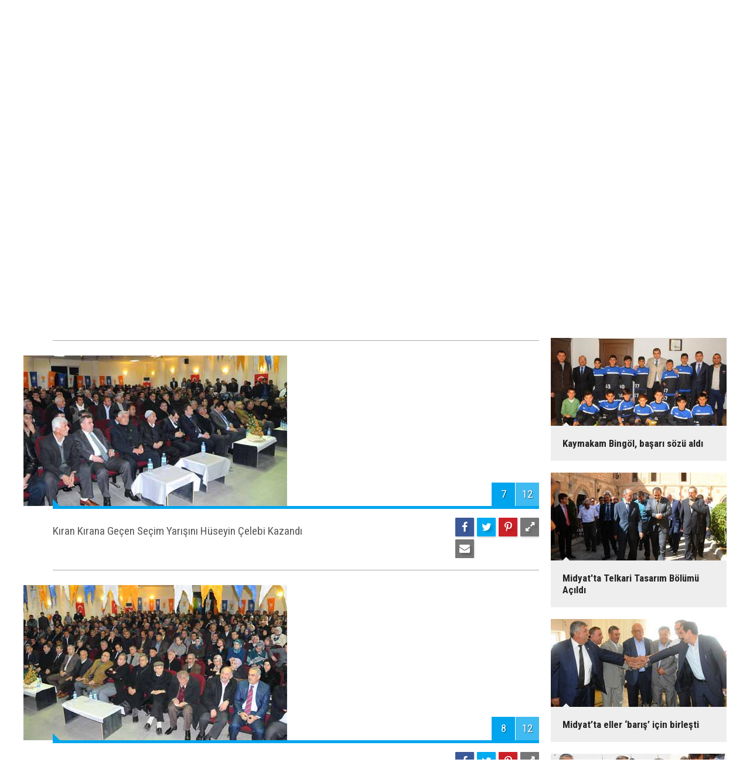

--- FILE ---
content_type: text/html; charset=UTF-8
request_url: https://www.sizinmedya.com/ak-partide-kiran-kirana-kongre-13g-p7.htm
body_size: 4180
content:
<!DOCTYPE html>
<html lang="tr">
<head>
<meta http-equiv="Content-Type" content="text/html; charset=UTF-8" />
<meta http-equiv="Content-Language" content="tr" />
<meta name="viewport" content="width=device-width,initial-scale=1,minimum-scale=1,maximum-scale=1,user-scalable=0" />
<link rel="icon" href="/favicon.ico"> 
<title>Ak Parti’de Kıran Kıran’a Kongre foto galerisi 7. resim</title>
<meta name="description" content="Ak Parti’de Kıran Kıran’a Kongre / Resim 7" />
<link rel="canonical" href="https://www.sizinmedya.com/ak-partide-kiran-kirana-kongre-13g-p7.htm" />
<link rel="prev" href="https://www.sizinmedya.com/ak-partide-kiran-kirana-kongre-13g-p6.htm" />
<link rel="next" href="https://www.sizinmedya.com/ak-partide-kiran-kirana-kongre-13g-p8.htm" />
<meta property="og:type" content="image.gallery" />
<meta property="og:site_name" content="Sizin Medya" />
<meta property="og:url" content="https://www.sizinmedya.com/ak-partide-kiran-kirana-kongre-13g-p7.htm" />
<meta property="og:title" content="Ak Parti’de Kıran Kıran’a Kongre" />
<meta property="og:description" content="Ak Parti’de Kıran Kıran’a Kongre / Resim 7" />
<meta property="og:image" content="https://www.sizinmedya.com/d/gallery/13_s.jpg" />
<meta property="og:image:width" content="880" />
<meta property="og:image:height" content="440" />
<meta name="twitter:card" content="summary_large_image">
<meta name="twitter:site" content="@https://twitter.com/SizinMedya">
<meta name="twitter:url" content="https://www.sizinmedya.com/ak-partide-kiran-kirana-kongre-13g-p7.htm">
<meta name="twitter:title" content="Ak Parti’de Kıran Kıran’a Kongre" />
<meta name="twitter:description" content="Ak Parti’de Kıran Kıran’a Kongre / Resim 7" />
<meta name="twitter:image" content="https://www.sizinmedya.com/d/gallery/13_7.jpg" />
<link href="https://www.sizinmedya.com/s/style.css?211103.css" type="text/css" rel="stylesheet" />
<script type="text/javascript">var BURL="https://www.sizinmedya.com/"; var SURL="https://www.sizinmedya.com/s/"; var DURL="https://www.sizinmedya.com/d/";</script>
<script type="text/javascript" src="https://www.sizinmedya.com/s/function.js?211028.js"></script>
<!-- Global site tag (gtag.js) - Google Analytics -->
<script async src="https://www.googletagmanager.com/gtag/js?id=UA-89178423-1"></script>
<script>
  window.dataLayer = window.dataLayer || [];
  function gtag(){dataLayer.push(arguments);}
  gtag('js', new Date());

  gtag('config', 'UA-89178423-1');
</script>
<!--[if lt IE 9]>
<script src="https://oss.maxcdn.com/html5shiv/3.7.2/html5shiv.min.js"></script>
<script src="https://oss.maxcdn.com/respond/1.4.2/respond.min.js"></script>
<![endif]-->
</head>
<body class="body-gallery body-1200 header-fixed">
<header class="base-header"><div class="container"><a class="logo" href="https://www.sizinmedya.com/" rel="home"><img class="img-responsive" src="https://www.sizinmedya.com/s/i/logo.png" alt="Sizin Medya" width="250" height="100" /></a><div class="bar bar1"><ul class="nav-ql pull-left"><li class="sole"><i class="icon-angle-double-right"></i><a href="https://www.sizinmedya.com/contact.php" target="_self">İLETİŞİM</a></li><li class="sole"><i class="icon-angle-double-right"></i><a href="https://www.trthaber.com/canli-yayin-izle.html" target="_blank">TRT HABER Canlı</a></li><li class="sole"><i class="icon-angle-double-right"></i><a href="https://trtkurdi.com.tr/zindi-tv" target="_blank">TRT KURDÎ Canlı</a></li><li class="sole"><i class="icon-angle-double-right"></i><a href="https://halktv.com.tr/canli-yayin" target="_blank">HALK TV Canlı</a></li><li class="sole"><i class="icon-angle-double-right"></i><a href="http://cm.ntvmsnbc.com/ServerSite/wui/NTVCanliYayin/default.aspx" target="_blank">NTV Canlı</a></li></ul><span class="date pull-right"><b>21 Ocak 2026</b> Çarşamba</span></div><div class="bar bar2"><div class="nav-mini pull-right"><span class="toggle" id="menu_toggle" title="Menu"><i class="icon-menu"></i></span><a href="https://www.sizinmedya.com/video-galeri.htm" title="Web TV"><i class="icon-videocam"></i><span>WEB TV</span></a><a href="https://www.sizinmedya.com/foto-galeri.htm" title="Foto Galeri"><i class="icon-camera"></i><span>FOTO GALERİ</span></a></div><nav class="nav-top pull-left"><ul class="clearfix"><li><a href="https://www.sizinmedya.com/midyat-1gk.htm" target="_self"><span>MİDYAT</span></a></li></ul></nav></div><div id="menu"><ul class="topics clearfix"><li><span>Kategoriler</span><ul><li><a href="https://www.sizinmedya.com/analiz-haberleri-27hk.htm" target="_self">Analiz</a></li><li><a href="https://www.sizinmedya.com/dargecit-haber-haberleri-17hk.htm" target="_self">Dargeçit Haber</a></li><li><a href="https://www.sizinmedya.com/egitim-haberleri-15hk.htm" target="_self">Eğitim</a></li><li><a href="https://www.sizinmedya.com/kultur-sanat-haberleri-25hk.htm" target="_self">Kültür-sanat</a></li><li><a href="https://www.sizinmedya.com/mardin-haberleri-28hk.htm" target="_self">Mardin</a></li><li><a href="https://www.sizinmedya.com/midyat-dugun-haberleri-22hk.htm" target="_self">Midyat Düğün</a></li><li><a href="https://www.sizinmedya.com/midyat-haber-haberleri-18hk.htm" target="_self">MİDYAT HABER</a></li><li><a href="https://www.sizinmedya.com/omerli-haber-haberleri-14hk.htm" target="_self">Ömerli Haber</a></li><li><a href="https://www.sizinmedya.com/ozelhaber-haberleri-31hk.htm" target="_self">Özelhaber</a></li><li><a href="https://www.sizinmedya.com/politika-haberleri-30hk.htm" target="_self">Politika</a></li><li><a href="https://www.sizinmedya.com/savur-haber-haberleri-44hk.htm" target="_self">Savur Haber</a></li><li><a href="https://www.sizinmedya.com/vefat-haberleri-20hk.htm" target="_self">Vefat</a></li></ul></li><li><span>Foto Galeri</span><ul><li><a href="https://www.sizinmedya.com/midyat-1gk.htm">MİDYAT</a></li></ul></li><li><span>Web TV</span><ul><li><a href="https://www.sizinmedya.com/dargecit-haber-video-4vk.htm">DARGEÇİT HABER / VİDEO</a></li><li><a href="https://www.sizinmedya.com/midyat-haber-video-1vk.htm">MİDYAT HABER / VİDEO</a></li><li><a href="https://www.sizinmedya.com/midyat-spor-video-2vk.htm">MİDYAT SPOR VİDEO</a></li><li><a href="https://www.sizinmedya.com/omerli-haber-video-3vk.htm">ÖMERLİ HABER  / VİDEO</a></li><li><a href="https://www.sizinmedya.com/savur-haber-video-5vk.htm">SAVUR HABER / VİDEO</a></li></ul></li><li><span>Diğer</span><ul><li><a href="https://www.sizinmedya.com/yazarlar.htm">Yazarlar</a></li><li><a href="https://www.sizinmedya.com/mansetler.htm">Manşetler</a></li><li><a href="https://www.sizinmedya.com/gunun-haberleri.htm">Günün Haberleri</a></li><li><a href="https://www.sizinmedya.com/gazete.htm">Gazete Manşetleri</a></li><li><a href="https://www.sizinmedya.com/sitene-ekle.htm">Sitene Ekle</a></li><li><a href="https://www.sizinmedya.com/contact.php">İletişim</a></li></ul></li></ul></div></div></header><main role="main"><div class="offset-top"></div><div class="page-inner"><div class="container clearfix"><div class="page-content gallery-detail"><div class="title"><h1>Ak Parti’de Kıran Kıran’a Kongre</h1></div><div class="gallery-list"><div data-order="7"><figure><div class="i"><img src="https://www.sizinmedya.com/d/gallery/13_7.jpg" alt="Ak Parti’de Kıran Kıran’a Kongre 7"><span class="c"><span>7</span><span>12</span></span></div><figcaption class="clearfix"><span class="s"><span class="sh fb"><i class="icon-facebook"></i></span><span class="sh twit"><i class="icon-twitter"></i></span><span class="sh pin"><i class="icon-pinterest"></i></span><span class="resize"><i class="icon-resize-full"></i></span><span class="send"><i class="icon-mail-alt"></i></span></span><span class="text-content">Kıran Kırana Geçen Seçim Yarışını Hüseyin Çelebi Kazandı</span></figcaption></figure></div></div></div><img id="imgStats" src="https://www.sizinmedya.com/stats.php" style="display: none; width: 1px; height: 1px;" /><script type="text/javascript">
var GD = {"id":"13","title_strip":"Ak Parti\u2019de K\u0131ran K\u0131ran\u2019a Kongre","desc":["K\u0131ran K\u0131rana Ge\u00e7en Se\u00e7im Yar\u0131\u015f\u0131n\u0131 H\u00fcseyin \u00c7elebi Kazand\u0131","K\u0131ran K\u0131rana Ge\u00e7en Se\u00e7im Yar\u0131\u015f\u0131n\u0131 H\u00fcseyin \u00c7elebi Kazand\u0131","K\u0131ran K\u0131rana Ge\u00e7en Se\u00e7im Yar\u0131\u015f\u0131n\u0131 H\u00fcseyin \u00c7elebi Kazand\u0131","K\u0131ran K\u0131rana Ge\u00e7en Se\u00e7im Yar\u0131\u015f\u0131n\u0131 H\u00fcseyin \u00c7elebi Kazand\u0131","K\u0131ran K\u0131rana Ge\u00e7en Se\u00e7im Yar\u0131\u015f\u0131n\u0131 H\u00fcseyin \u00c7elebi Kazand\u0131","K\u0131ran K\u0131rana Ge\u00e7en Se\u00e7im Yar\u0131\u015f\u0131n\u0131 H\u00fcseyin \u00c7elebi Kazand\u0131","K\u0131ran K\u0131rana Ge\u00e7en Se\u00e7im Yar\u0131\u015f\u0131n\u0131 H\u00fcseyin \u00c7elebi Kazand\u0131","K\u0131ran K\u0131rana Ge\u00e7en Se\u00e7im Yar\u0131\u015f\u0131n\u0131 H\u00fcseyin \u00c7elebi Kazand\u0131","K\u0131ran K\u0131rana Ge\u00e7en Se\u00e7im Yar\u0131\u015f\u0131n\u0131 H\u00fcseyin \u00c7elebi Kazand\u0131","K\u0131ran K\u0131rana Ge\u00e7en Se\u00e7im Yar\u0131\u015f\u0131n\u0131 H\u00fcseyin \u00c7elebi Kazand\u0131","K\u0131ran K\u0131rana Ge\u00e7en Se\u00e7im Yar\u0131\u015f\u0131n\u0131 H\u00fcseyin \u00c7elebi Kazand\u0131","K\u0131ran K\u0131rana Ge\u00e7en Se\u00e7im Yar\u0131\u015f\u0131n\u0131 H\u00fcseyin \u00c7elebi Kazand\u0131",""],"count":"12","pattern":"gallery\/13_{page}.jpg","url":"ak-partide-kiran-kirana-kongre-13g-p{page}.htm","lastURL":"","middle_banner":""};
var page = 7;
</script>
<aside class="base-side position-sticky clearfix"><div class="side-content gallery-side-list"><div class="row ms-row-fit"><a class="col-xs-12 col-ms-6 col-sm-6 col-md-12" href="https://www.sizinmedya.com/kaymakam-bingol-basari-sozu-aldi-133g.htm"><span class="i imgc"><img class="lazy" data-src="https://www.sizinmedya.com/d/gallery/133_s.jpg" alt="Kaymakam Bingöl, başarı sözü aldı" /></span><span class="t">Kaymakam Bingöl, başarı sözü aldı</span></a><a class="col-xs-12 col-ms-6 col-sm-6 col-md-12" href="https://www.sizinmedya.com/midyatta-telkari-tasarim-bolumu-acildi-129g.htm"><span class="i imgc"><img class="lazy" data-src="https://www.sizinmedya.com/d/gallery/129_s.jpg" alt="Midyat&#039;ta Telkari Tasarım Bölümü Açıldı" /></span><span class="t">Midyat'ta Telkari Tasarım Bölümü Açıldı</span></a><a class="col-xs-12 col-ms-6 col-sm-6 col-md-12" href="https://www.sizinmedya.com/midyatta-eller-baris-icin-birlesti-125g.htm"><span class="i imgc"><img class="lazy" data-src="https://www.sizinmedya.com/d/gallery/125_s.jpg" alt="Midyat’ta eller ‘barış’ için birleşti" /></span><span class="t">Midyat’ta eller ‘barış’ için birleşti</span></a><a class="col-xs-12 col-ms-6 col-sm-6 col-md-12" href="https://www.sizinmedya.com/semikandan-ezidilere-ensar-eli-123g.htm"><span class="i imgc"><img class="lazy" data-src="https://www.sizinmedya.com/d/gallery/123_s.jpg" alt="Şemikan&#039;dan Ezidilere Ensar Eli" /></span><span class="t">Şemikan'dan Ezidilere Ensar Eli</span></a><a class="col-xs-12 col-ms-6 col-sm-6 col-md-12" href="https://www.sizinmedya.com/midyatta-misir-darbesi-protesto-edildi-121g.htm"><span class="i imgc"><img class="lazy" data-src="https://www.sizinmedya.com/d/gallery/121_s.jpg" alt="Midyat’ta Mısır Darbesi Protesto Edildi" /></span><span class="t">Midyat’ta Mısır Darbesi Protesto Edildi</span></a><a class="col-xs-12 col-ms-6 col-sm-6 col-md-12" href="https://www.sizinmedya.com/basarili-ogrencilere-bavul-hediye-edildi-120g.htm"><span class="i imgc"><img class="lazy" data-src="https://www.sizinmedya.com/d/gallery/120_s.jpg" alt="Başarılı Öğrencilere ‘Bavul’ Hediye Edildi" /></span><span class="t">Başarılı Öğrencilere ‘Bavul’ Hediye Edildi</span></a></div></div></aside></div></div></main><footer class="base-footer"><div class="container"><ul class="nav-footer"><li class="parent"><a href="https://www.sizinmedya.com/./" target="_self">Ana Sayfa</a></li><li class="parent"><a href="#" target="_self" onclick="this.style.behavior='url(#default#homepage)';this.setHomePage('http://www.sizinmedya.com');return false;">Anasayfam Yap</a></li><li class="parent"><a href="https://www.sizinmedya.com/gunun-haberleri.htm" target="_self">Günün Haberleri</a></li><li class="parent"><a href="#" target="_self" onclick="addToBookmark('Sizin Medya', 'http://www.sizinmedya.com/'); return false;">Sık Kullanılanlara Ekle</a></li><li class="parent"><a href="https://www.sizinmedya.com/kunye-7s.htm" target="_self">Künye</a></li><li class="parent"><a href="https://www.sizinmedya.com/sitene-ekle.htm" target="_self">Sitene Ekle</a></li><li class="parent"><a href="https://www.sizinmedya.com/search_result.php" target="_self">Arşivde Ara</a></li><li class="parent"><a href="https://www.sizinmedya.com/guest_book.php" target="_self">Ziyaretçi Defteri</a></li></ul><div class="info"><span>0542 250 01 91 / SizinMedya.Com / Midyat / Mardin</span><br />Tüm Hakları Saklıdır &copy; 2011 - sizinmedya@hotmail.com <h1>Sizin Medya</h1></div><div class="nav-social"><a href="https://www.facebook.com/pages/Sizin-Medya/267040279983796" rel="nofollow" target="_blank" title="Facebook ile takip et"><i class="icon-facebook"></i></a><a href="https://twitter.com/https://twitter.com/SizinMedya" rel="nofollow" target="_blank" title="Twitter ile takip et"><i class="icon-twitter"></i></a><a href="https://www.sizinmedya.com/rss/" target="_blank" title="RSS, News Feed, Haber Beslemesi"><i class="icon-rss"></i></a><a href="https://www.sizinmedya.com/search_result.php" title="Site içi arama"><i class="icon-search"></i></a></div><div class="cm-sign"><a href="https://www.cmbilisim.com/haber-portali-20s.htm" target="_blank" title="CMNews Haber Portalı Scripti">Haber Scripti</a><i class="icon-cm" title="CM Bilişim Teknolojileri"></i></div><div class="back-to-top"><i class="icon-up-open"></i></div></div></footer><script type="application/ld+json">
{
    "@context": "http://schema.org",
    "@graph": [
        {
            "@type": "WebSite",
            "url": "https://www.sizinmedya.com/",
            "name": "Sizin Medya - Midyat Haber Portalı",
            "description": "Midyat Haber, Mardin, Haber Portalı",
            "image": {
                "@type": "ImageObject",
                "url": "https://www.sizinmedya.com/s/i/facebook-default-share.png",
                "width": 600,
                "height": 315
            }
        },
        {
            "@type": "Organization",
            "name": "Sizin Medya",
            "url": "https://www.sizinmedya.com/",
            "logo": "https://www.sizinmedya.com/s/i/logo.png",
            "telephone": "0542 250 01 91 / SizinMedya.Com / Midyat / Mardin",
            "address": "MİDYAT / Mardin - Türkiye",
            "sameAs": [
                "https://www.facebook.com/pages/Sizin-Medya/267040279983796",
                "https://twitter.com/https://twitter.com/SizinMedya"
            ]
        },
        {
            "@type": "BreadcrumbList",
            "itemListElement": [
                {
                    "@type": "ListItem",
                    "position": 1,
                    "item": {
                        "@id": "https://www.sizinmedya.com/foto-galeri.htm",
                        "name": "Foto Galeri"
                    }
                },
                {
                    "@type": "ListItem",
                    "position": 2,
                    "item": {
                        "@id": "https://www.sizinmedya.com/midyat-1gk.htm",
                        "name": "MİDYAT"
                    }
                }
            ]
        },
        {
            "@type": "NewsArticle",
            "datePublished": "2012-01-08T10:08:00+02:00",
            "dateCreated": "2012-01-08T10:08:00+02:00",
            "dateModified": "2012-01-08T10:08:00+02:00",
            "headline": "Ak Parti’de Kıran Kıran’a Kongre",
            "description": "Ak Parti’de Kıran Kıran’a Kongre",
            "articleSection": "Foto Galeri",
            "image": [
                {
                    "@type": "ImageObject",
                    "url": "https://www.sizinmedya.com/d/gallery/13_b.jpg"
                },
                {
                    "@type": "ImageObject",
                    "url": "https://www.sizinmedya.com/d/gallery/13_1.jpg",
                    "caption": "Kıran Kırana Geçen Seçim Yarışını Hüseyin Çelebi Kazandı"
                },
                {
                    "@type": "ImageObject",
                    "url": "https://www.sizinmedya.com/d/gallery/13_2.jpg",
                    "caption": "Kıran Kırana Geçen Seçim Yarışını Hüseyin Çelebi Kazandı"
                },
                {
                    "@type": "ImageObject",
                    "url": "https://www.sizinmedya.com/d/gallery/13_3.jpg",
                    "caption": "Kıran Kırana Geçen Seçim Yarışını Hüseyin Çelebi Kazandı"
                },
                {
                    "@type": "ImageObject",
                    "url": "https://www.sizinmedya.com/d/gallery/13_4.jpg",
                    "caption": "Kıran Kırana Geçen Seçim Yarışını Hüseyin Çelebi Kazandı"
                },
                {
                    "@type": "ImageObject",
                    "url": "https://www.sizinmedya.com/d/gallery/13_5.jpg",
                    "caption": "Kıran Kırana Geçen Seçim Yarışını Hüseyin Çelebi Kazandı"
                },
                {
                    "@type": "ImageObject",
                    "url": "https://www.sizinmedya.com/d/gallery/13_6.jpg",
                    "caption": "Kıran Kırana Geçen Seçim Yarışını Hüseyin Çelebi Kazandı"
                },
                {
                    "@type": "ImageObject",
                    "url": "https://www.sizinmedya.com/d/gallery/13_7.jpg",
                    "caption": "Kıran Kırana Geçen Seçim Yarışını Hüseyin Çelebi Kazandı"
                },
                {
                    "@type": "ImageObject",
                    "url": "https://www.sizinmedya.com/d/gallery/13_8.jpg",
                    "caption": "Kıran Kırana Geçen Seçim Yarışını Hüseyin Çelebi Kazandı"
                },
                {
                    "@type": "ImageObject",
                    "url": "https://www.sizinmedya.com/d/gallery/13_9.jpg",
                    "caption": "Kıran Kırana Geçen Seçim Yarışını Hüseyin Çelebi Kazandı"
                },
                {
                    "@type": "ImageObject",
                    "url": "https://www.sizinmedya.com/d/gallery/13_10.jpg",
                    "caption": "Kıran Kırana Geçen Seçim Yarışını Hüseyin Çelebi Kazandı"
                },
                {
                    "@type": "ImageObject",
                    "url": "https://www.sizinmedya.com/d/gallery/13_11.jpg",
                    "caption": "Kıran Kırana Geçen Seçim Yarışını Hüseyin Çelebi Kazandı"
                },
                {
                    "@type": "ImageObject",
                    "url": "https://www.sizinmedya.com/d/gallery/13_12.jpg",
                    "caption": "Kıran Kırana Geçen Seçim Yarışını Hüseyin Çelebi Kazandı"
                },
                {
                    "@type": "ImageObject",
                    "url": "https://www.sizinmedya.com/d/gallery/13_13.jpg",
                    "caption": ""
                }
            ],
            "author": {
                "@type": "Organization",
                "name": "Haber Portalı",
                "logo": {
                    "@type": "ImageObject",
                    "url": "https://www.sizinmedya.com/s/i/logo.png",
                    "width": "250",
                    "height": "100"
                }
            },
            "publisher": {
                "@type": "Organization",
                "name": "Haber Portalı",
                "logo": {
                    "@type": "ImageObject",
                    "url": "https://www.sizinmedya.com/s/i/logo.png",
                    "width": "250",
                    "height": "100"
                }
            },
            "mainEntityOfPage": "https://www.sizinmedya.com/ak-partide-kiran-kirana-kongre-13g.htm",
            "inLanguage": "tr-TR"
        }
    ]
}
</script>
<!-- 0.014791965484619 --></body></html>

--- FILE ---
content_type: text/css
request_url: https://www.sizinmedya.com/s/style.css?211103.css
body_size: 31044
content:
@import url(//fonts.googleapis.com/css?family=Roboto+Condensed:300,400,700&subset=latin-ext);@font-face{font-family:cm-icons;src:url(i/font/cm-icons.eot?63422850);src:url(i/font/cm-icons.eot?63422850#iefix) format('embedded-opentype'),url(i/font/cm-icons.woff2?63422850) format('woff2'),url(i/font/cm-icons.woff?63422850) format('woff'),url(i/font/cm-icons.ttf?63422850) format('truetype'),url(i/font/cm-icons.svg?63422850#cm-icons) format('svg');font-weight:400;font-style:normal}.row-flex{display:-webkit-box;display:-webkit-flex;display:-ms-flexbox;display:flex;flex-wrap:wrap}.row-flex>[class*=col-]{display:flex;flex-direction:column}.container.gutter-0{padding-right:0;padding-left:0}.container.gutter-0 .row{margin-left:0;margin-right:0}.container.gutter-0 .row>[class*=col-]{padding-left:0;padding-right:0}@media (min-width:768px){.container.gutter-0{width:720px}}@media (min-width:992px){.container.gutter-0{width:940px}}@media (min-width:1200px){.container.gutter-0{width:1140px}}.container.gutter-10{padding-right:10px;padding-left:10px}.container.gutter-10 .row{margin-left:-10px;margin-right:-10px}.container.gutter-10 .row>[class*=col-]{padding-left:10px;padding-right:10px}@media (min-width:768px){.container.gutter-10{width:740px}}@media (min-width:992px){.container.gutter-10{width:960px}}@media (min-width:1200px){.container.gutter-10{width:1160px}}.row-gutter-0{margin:0!important}.row-gutter-0>[class*=col-]{padding-left:0;padding-right:0}html{font-family:sans-serif;-ms-text-size-adjust:100%;-webkit-text-size-adjust:100%}body{margin:0}article,aside,details,figcaption,figure,footer,header,hgroup,main,menu,nav,section,summary{display:block}audio,canvas,progress,video{display:inline-block;vertical-align:baseline}audio:not([controls]){display:none;height:0}[hidden],template{display:none}a{background-color:transparent}a:active,a:hover{outline:0}abbr[title]{border-bottom:1px dotted}b,strong{font-weight:700}dfn{font-style:italic}h1{font-size:2em;margin:.67em 0}mark{background:#ff0;color:#000}small{font-size:80%}sub,sup{font-size:75%;line-height:0;position:relative;vertical-align:baseline}sup{top:-.5em}sub{bottom:-.25em}img{border:0}svg:not(:root){overflow:hidden}figure{margin:1em 40px}hr{-webkit-box-sizing:content-box;-moz-box-sizing:content-box;box-sizing:content-box;height:0}pre{overflow:auto}code,kbd,pre,samp{font-family:monospace,monospace;font-size:1em}button,input,optgroup,select,textarea{color:inherit;font:inherit;margin:0}button{overflow:visible}button,select{text-transform:none}button,html input[type=button],input[type=reset],input[type=submit]{-webkit-appearance:button;cursor:pointer}button[disabled],html input[disabled]{cursor:default}button::-moz-focus-inner,input::-moz-focus-inner{border:0;padding:0}input{line-height:normal}input[type=checkbox],input[type=radio]{-webkit-box-sizing:border-box;-moz-box-sizing:border-box;box-sizing:border-box;padding:0}input[type=number]::-webkit-inner-spin-button,input[type=number]::-webkit-outer-spin-button{height:auto}input[type=search]{-webkit-appearance:textfield;-webkit-box-sizing:content-box;-moz-box-sizing:content-box;box-sizing:content-box}input[type=search]::-webkit-search-cancel-button,input[type=search]::-webkit-search-decoration{-webkit-appearance:none}fieldset{border:1px solid silver;margin:0 2px;padding:.35em .625em .75em}legend{border:0;padding:0}textarea{overflow:auto}optgroup{font-weight:700}table{border-collapse:collapse;border-spacing:0}td,th{padding:0}@media print{*,:after,:before{background:0 0!important;color:#000!important;-webkit-box-shadow:none!important;box-shadow:none!important;text-shadow:none!important}a,a:visited{text-decoration:underline}a[href]:after{content:" (" attr(href) ")"}abbr[title]:after{content:" (" attr(title) ")"}a[href^="#"]:after,a[href^="javascript:"]:after{content:""}blockquote,pre{border:1px solid #999;page-break-inside:avoid}thead{display:table-header-group}img,tr{page-break-inside:avoid}img{max-width:100%!important}h2,h3,p{orphans:3;widows:3}h2,h3{page-break-after:avoid}.navbar{display:none}.btn>.caret,.dropup>.btn>.caret{border-top-color:#000!important}.label{border:1px solid #000}.table{border-collapse:collapse!important}.table td,.table th{background-color:#fff!important}.table-bordered td,.table-bordered th{border:1px solid #ddd!important}}*{-webkit-box-sizing:border-box;-moz-box-sizing:border-box;box-sizing:border-box}:after,:before{-webkit-box-sizing:border-box;-moz-box-sizing:border-box;box-sizing:border-box}html{-webkit-tap-highlight-color:transparent}body{font-family:"Helvetica Neue",Helvetica,Arial,sans-serif;line-height:1.42857143;color:#333;background-color:#fff}button,input,select,textarea{font-family:inherit;font-size:inherit;line-height:inherit}a{text-decoration:none}a:focus,a:hover{text-decoration:underline}a:focus{outline:thin dotted;outline:5px auto -webkit-focus-ring-color;outline-offset:-2px}figure{margin:0}img{vertical-align:middle}.carousel-inner>.item>a>img,.carousel-inner>.item>img,.img-responsive,.thumbnail a>img,.thumbnail>img{display:block;max-width:100%;height:auto}.img-rounded{border-radius:6px}.img-thumbnail{display:inline-block;max-width:100%;height:auto;padding:4px;line-height:1.42857143;background-color:#fff;border:1px solid #ddd;border-radius:4px;-webkit-transition:all .2s ease-in-out;-o-transition:all .2s ease-in-out;transition:all .2s ease-in-out}.img-circle{border-radius:50%}hr{margin-top:20px;margin-bottom:20px;border:0;border-top:1px solid #eee}.sr-only{position:absolute;width:1px;height:1px;padding:0;margin:-1px;overflow:hidden;clip:rect(0,0,0,0);border:0}.sr-only-focusable:active,.sr-only-focusable:focus{position:static;width:auto;height:auto;margin:0;overflow:visible;clip:auto}[role=button]{cursor:pointer}.h1,.h2,.h3,.h4,.h5,.h6,h1,h2,h3,h4,h5,h6{font-family:inherit;font-weight:500;line-height:1.1;color:inherit}.h1 .small,.h1 small,.h2 .small,.h2 small,.h3 .small,.h3 small,.h4 .small,.h4 small,.h5 .small,.h5 small,.h6 .small,.h6 small,h1 .small,h1 small,h2 .small,h2 small,h3 .small,h3 small,h4 .small,h4 small,h5 .small,h5 small,h6 .small,h6 small{font-weight:400;line-height:1;color:#777}.h1,.h2,.h3,h1,h2,h3{margin-top:20px;margin-bottom:10px}.h1 .small,.h1 small,.h2 .small,.h2 small,.h3 .small,.h3 small,h1 .small,h1 small,h2 .small,h2 small,h3 .small,h3 small{font-size:65%}.h4,.h5,.h6,h4,h5,h6{margin-top:10px;margin-bottom:10px}.h4 .small,.h4 small,.h5 .small,.h5 small,.h6 .small,.h6 small,h4 .small,h4 small,h5 .small,h5 small,h6 .small,h6 small{font-size:75%}.h1,h1{font-size:36px}.h2,h2{font-size:30px}.h3,h3{font-size:24px}.h4,h4{font-size:18px}.h5,h5{font-size:14px}.h6,h6{font-size:12px}p{margin:0 0 10px}.lead{margin-bottom:20px;font-size:16px;font-weight:300;line-height:1.4}@media (min-width:768px){.lead{font-size:21px}}.small,small{font-size:85%}.mark,mark{background-color:#fcf8e3;padding:.2em}.text-left{text-align:left}.text-right{text-align:right}.text-center{text-align:center}.text-justify{text-align:justify}.text-nowrap{white-space:nowrap}.text-lowercase{text-transform:lowercase}.text-uppercase{text-transform:uppercase}.text-capitalize{text-transform:capitalize}.text-muted{color:#777}.text-primary{color:#337ab7}a.text-primary:focus,a.text-primary:hover{color:#286090}.text-success{color:#3c763d}a.text-success:focus,a.text-success:hover{color:#2b542c}.text-info{color:#31708f}a.text-info:focus,a.text-info:hover{color:#245269}.text-warning{color:#8a6d3b}a.text-warning:focus,a.text-warning:hover{color:#66512c}.text-danger{color:#a94442}a.text-danger:focus,a.text-danger:hover{color:#843534}.bg-primary{color:#fff;background-color:#337ab7}a.bg-primary:focus,a.bg-primary:hover{background-color:#286090}.bg-success{background-color:#dff0d8}a.bg-success:focus,a.bg-success:hover{background-color:#c1e2b3}.bg-info{background-color:#d9edf7}a.bg-info:focus,a.bg-info:hover{background-color:#afd9ee}.bg-warning{background-color:#fcf8e3}a.bg-warning:focus,a.bg-warning:hover{background-color:#f7ecb5}.bg-danger{background-color:#f2dede}a.bg-danger:focus,a.bg-danger:hover{background-color:#e4b9b9}.page-header{padding-bottom:9px;margin:40px 0 20px;border-bottom:1px solid #eee}ol,ul{margin-top:0;margin-bottom:10px}ol ol,ol ul,ul ol,ul ul{margin-bottom:0}.list-unstyled{padding-left:0;list-style:none}.list-inline{padding-left:0;list-style:none;margin-left:-5px}.list-inline>li{display:inline-block;padding-left:5px;padding-right:5px}dl{margin-top:0;margin-bottom:20px}dd,dt{line-height:1.42857143}dt{font-weight:700}dd{margin-left:0}@media (min-width:768px){.dl-horizontal dt{float:left;width:160px;clear:left;text-align:right;overflow:hidden;text-overflow:ellipsis;white-space:nowrap}.dl-horizontal dd{margin-left:180px}}abbr[data-original-title],abbr[title]{cursor:help;border-bottom:1px dotted #777}.initialism{font-size:90%;text-transform:uppercase}blockquote{padding:10px 20px;margin:0 0 20px;font-size:17.5px;border-left:5px solid #eee}blockquote ol:last-child,blockquote p:last-child,blockquote ul:last-child{margin-bottom:0}blockquote .small,blockquote footer,blockquote small{display:block;font-size:80%;line-height:1.42857143;color:#777}blockquote .small:before,blockquote footer:before,blockquote small:before{content:'\2014 \00A0'}.blockquote-reverse,blockquote.pull-right{padding-right:15px;padding-left:0;border-right:5px solid #eee;border-left:0;text-align:right}.blockquote-reverse .small:before,.blockquote-reverse footer:before,.blockquote-reverse small:before,blockquote.pull-right .small:before,blockquote.pull-right footer:before,blockquote.pull-right small:before{content:''}.blockquote-reverse .small:after,.blockquote-reverse footer:after,.blockquote-reverse small:after,blockquote.pull-right .small:after,blockquote.pull-right footer:after,blockquote.pull-right small:after{content:'\00A0 \2014'}address{margin-bottom:20px;font-style:normal;line-height:1.42857143}code,kbd,pre,samp{font-family:Menlo,Monaco,Consolas,"Courier New",monospace}code{padding:2px 4px;font-size:90%;color:#c7254e;background-color:#f9f2f4;border-radius:4px}kbd{padding:2px 4px;font-size:90%;color:#fff;background-color:#333;border-radius:3px;-webkit-box-shadow:inset 0 -1px 0 rgba(0,0,0,.25);box-shadow:inset 0 -1px 0 rgba(0,0,0,.25)}kbd kbd{padding:0;font-size:100%;font-weight:700;-webkit-box-shadow:none;box-shadow:none}pre{display:block;padding:9.5px;margin:0 0 10px;font-size:13px;line-height:1.42857143;color:#333;word-break:break-all;word-wrap:break-word;color:#333;background-color:#f5f5f5;border:1px solid #ccc;border-radius:4px}pre code{padding:0;font-size:inherit;color:inherit;white-space:pre-wrap;background-color:transparent;border-radius:0}.pre-scrollable{max-height:340px;overflow-y:scroll}.container{margin-right:auto;margin-left:auto;padding-left:10px;padding-right:10px}@media (min-width:480px){.container{width:460px;padding-left:0;padding-right:0}}@media (min-width:768px){.container{width:748px;padding-left:0;padding-right:0}}@media (min-width:992px){.container{width:990px;padding-left:0;padding-right:0}}@media (min-width:1200px){.container{width:990px;padding-left:0;padding-right:0}}.container-fluid{margin-right:auto;margin-left:auto;padding-left:15px;padding-right:15px}.row{margin-left:-15px;margin-right:-15px}.col-lg-1,.col-lg-10,.col-lg-11,.col-lg-12,.col-lg-2,.col-lg-3,.col-lg-4,.col-lg-5,.col-lg-6,.col-lg-7,.col-lg-8,.col-lg-9,.col-md-1,.col-md-10,.col-md-11,.col-md-12,.col-md-2,.col-md-3,.col-md-4,.col-md-5,.col-md-6,.col-md-7,.col-md-8,.col-md-9,.col-ms-1,.col-ms-10,.col-ms-11,.col-ms-12,.col-ms-2,.col-ms-3,.col-ms-4,.col-ms-5,.col-ms-6,.col-ms-7,.col-ms-8,.col-ms-9,.col-sm-1,.col-sm-10,.col-sm-11,.col-sm-12,.col-sm-2,.col-sm-3,.col-sm-4,.col-sm-5,.col-sm-6,.col-sm-7,.col-sm-8,.col-sm-9,.col-xs-1,.col-xs-10,.col-xs-11,.col-xs-12,.col-xs-2,.col-xs-3,.col-xs-4,.col-xs-5,.col-xs-6,.col-xs-7,.col-xs-8,.col-xs-9{position:relative;min-height:1px;padding-left:15px;padding-right:15px}.col-xs-1,.col-xs-10,.col-xs-11,.col-xs-12,.col-xs-2,.col-xs-3,.col-xs-4,.col-xs-5,.col-xs-6,.col-xs-7,.col-xs-8,.col-xs-9{float:left}.col-xs-12{width:100%}.col-xs-11{width:91.66666667%}.col-xs-10{width:83.33333333%}.col-xs-9{width:75%}.col-xs-8{width:66.66666667%}.col-xs-7{width:58.33333333%}.col-xs-6{width:50%}.col-xs-5{width:41.66666667%}.col-xs-4{width:33.33333333%}.col-xs-3{width:25%}.col-xs-2{width:16.66666667%}.col-xs-1{width:8.33333333%}.col-xs-pull-12{right:100%}.col-xs-pull-11{right:91.66666667%}.col-xs-pull-10{right:83.33333333%}.col-xs-pull-9{right:75%}.col-xs-pull-8{right:66.66666667%}.col-xs-pull-7{right:58.33333333%}.col-xs-pull-6{right:50%}.col-xs-pull-5{right:41.66666667%}.col-xs-pull-4{right:33.33333333%}.col-xs-pull-3{right:25%}.col-xs-pull-2{right:16.66666667%}.col-xs-pull-1{right:8.33333333%}.col-xs-pull-0{right:auto}.col-xs-push-12{left:100%}.col-xs-push-11{left:91.66666667%}.col-xs-push-10{left:83.33333333%}.col-xs-push-9{left:75%}.col-xs-push-8{left:66.66666667%}.col-xs-push-7{left:58.33333333%}.col-xs-push-6{left:50%}.col-xs-push-5{left:41.66666667%}.col-xs-push-4{left:33.33333333%}.col-xs-push-3{left:25%}.col-xs-push-2{left:16.66666667%}.col-xs-push-1{left:8.33333333%}.col-xs-push-0{left:auto}.col-xs-offset-12{margin-left:100%}.col-xs-offset-11{margin-left:91.66666667%}.col-xs-offset-10{margin-left:83.33333333%}.col-xs-offset-9{margin-left:75%}.col-xs-offset-8{margin-left:66.66666667%}.col-xs-offset-7{margin-left:58.33333333%}.col-xs-offset-6{margin-left:50%}.col-xs-offset-5{margin-left:41.66666667%}.col-xs-offset-4{margin-left:33.33333333%}.col-xs-offset-3{margin-left:25%}.col-xs-offset-2{margin-left:16.66666667%}.col-xs-offset-1{margin-left:8.33333333%}.col-xs-offset-0{margin-left:0}@media (min-width:480px){.col-ms-1,.col-ms-10,.col-ms-11,.col-ms-2,.col-ms-3,.col-ms-4,.col-ms-5,.col-ms-6,.col-ms-7,.col-ms-8,.col-ms-9{float:left}.col-ms-12{width:100%}.col-ms-11{width:91.66666667%}.col-ms-10{width:83.33333333%}.col-ms-9{width:75%}.col-ms-8{width:66.66666667%}.col-ms-7{width:58.33333333%}.col-ms-6{width:50%}.col-ms-5{width:41.66666667%}.col-ms-4{width:33.33333333%}.col-ms-3{width:25%}.col-ms-2{width:16.66666667%}.col-ms-1{width:8.33333333%}.col-ms-pull-12{right:100%}.col-ms-pull-11{right:91.66666667%}.col-ms-pull-10{right:83.33333333%}.col-ms-pull-9{right:75%}.col-ms-pull-8{right:66.66666667%}.col-ms-pull-7{right:58.33333333%}.col-ms-pull-6{right:50%}.col-ms-pull-5{right:41.66666667%}.col-ms-pull-4{right:33.33333333%}.col-ms-pull-3{right:25%}.col-ms-pull-2{right:16.66666667%}.col-ms-pull-1{right:8.33333333%}.col-ms-pull-0{right:auto}.col-ms-push-12{left:100%}.col-ms-push-11{left:91.66666667%}.col-ms-push-10{left:83.33333333%}.col-ms-push-9{left:75%}.col-ms-push-8{left:66.66666667%}.col-ms-push-7{left:58.33333333%}.col-ms-push-6{left:50%}.col-ms-push-5{left:41.66666667%}.col-ms-push-4{left:33.33333333%}.col-ms-push-3{left:25%}.col-ms-push-2{left:16.66666667%}.col-ms-push-1{left:8.33333333%}.col-ms-push-0{left:auto}.col-ms-offset-12{margin-left:100%}.col-ms-offset-11{margin-left:91.66666667%}.col-ms-offset-10{margin-left:83.33333333%}.col-ms-offset-9{margin-left:75%}.col-ms-offset-8{margin-left:66.66666667%}.col-ms-offset-7{margin-left:58.33333333%}.col-ms-offset-6{margin-left:50%}.col-ms-offset-5{margin-left:41.66666667%}.col-ms-offset-4{margin-left:33.33333333%}.col-ms-offset-3{margin-left:25%}.col-ms-offset-2{margin-left:16.66666667%}.col-ms-offset-1{margin-left:8.33333333%}.col-ms-offset-0{margin-left:0}}@media (min-width:768px){.col-sm-1,.col-sm-10,.col-sm-11,.col-sm-12,.col-sm-2,.col-sm-3,.col-sm-4,.col-sm-5,.col-sm-6,.col-sm-7,.col-sm-8,.col-sm-9{float:left}.col-sm-12{width:100%}.col-sm-11{width:91.66666667%}.col-sm-10{width:83.33333333%}.col-sm-9{width:75%}.col-sm-8{width:66.66666667%}.col-sm-7{width:58.33333333%}.col-sm-6{width:50%}.col-sm-5{width:41.66666667%}.col-sm-4{width:33.33333333%}.col-sm-3{width:25%}.col-sm-2{width:16.66666667%}.col-sm-1{width:8.33333333%}.col-sm-pull-12{right:100%}.col-sm-pull-11{right:91.66666667%}.col-sm-pull-10{right:83.33333333%}.col-sm-pull-9{right:75%}.col-sm-pull-8{right:66.66666667%}.col-sm-pull-7{right:58.33333333%}.col-sm-pull-6{right:50%}.col-sm-pull-5{right:41.66666667%}.col-sm-pull-4{right:33.33333333%}.col-sm-pull-3{right:25%}.col-sm-pull-2{right:16.66666667%}.col-sm-pull-1{right:8.33333333%}.col-sm-pull-0{right:auto}.col-sm-push-12{left:100%}.col-sm-push-11{left:91.66666667%}.col-sm-push-10{left:83.33333333%}.col-sm-push-9{left:75%}.col-sm-push-8{left:66.66666667%}.col-sm-push-7{left:58.33333333%}.col-sm-push-6{left:50%}.col-sm-push-5{left:41.66666667%}.col-sm-push-4{left:33.33333333%}.col-sm-push-3{left:25%}.col-sm-push-2{left:16.66666667%}.col-sm-push-1{left:8.33333333%}.col-sm-push-0{left:auto}.col-sm-offset-12{margin-left:100%}.col-sm-offset-11{margin-left:91.66666667%}.col-sm-offset-10{margin-left:83.33333333%}.col-sm-offset-9{margin-left:75%}.col-sm-offset-8{margin-left:66.66666667%}.col-sm-offset-7{margin-left:58.33333333%}.col-sm-offset-6{margin-left:50%}.col-sm-offset-5{margin-left:41.66666667%}.col-sm-offset-4{margin-left:33.33333333%}.col-sm-offset-3{margin-left:25%}.col-sm-offset-2{margin-left:16.66666667%}.col-sm-offset-1{margin-left:8.33333333%}.col-sm-offset-0{margin-left:0}}@media (min-width:992px){.col-md-1,.col-md-10,.col-md-11,.col-md-12,.col-md-2,.col-md-3,.col-md-4,.col-md-5,.col-md-6,.col-md-7,.col-md-8,.col-md-9{float:left}.col-md-12{width:100%}.col-md-11{width:91.66666667%}.col-md-10{width:83.33333333%}.col-md-9{width:75%}.col-md-8{width:66.66666667%}.col-md-7{width:58.33333333%}.col-md-6{width:50%}.col-md-5{width:41.66666667%}.col-md-4{width:33.33333333%}.col-md-3{width:25%}.col-md-2{width:16.66666667%}.col-md-1{width:8.33333333%}.col-md-pull-12{right:100%}.col-md-pull-11{right:91.66666667%}.col-md-pull-10{right:83.33333333%}.col-md-pull-9{right:75%}.col-md-pull-8{right:66.66666667%}.col-md-pull-7{right:58.33333333%}.col-md-pull-6{right:50%}.col-md-pull-5{right:41.66666667%}.col-md-pull-4{right:33.33333333%}.col-md-pull-3{right:25%}.col-md-pull-2{right:16.66666667%}.col-md-pull-1{right:8.33333333%}.col-md-pull-0{right:auto}.col-md-push-12{left:100%}.col-md-push-11{left:91.66666667%}.col-md-push-10{left:83.33333333%}.col-md-push-9{left:75%}.col-md-push-8{left:66.66666667%}.col-md-push-7{left:58.33333333%}.col-md-push-6{left:50%}.col-md-push-5{left:41.66666667%}.col-md-push-4{left:33.33333333%}.col-md-push-3{left:25%}.col-md-push-2{left:16.66666667%}.col-md-push-1{left:8.33333333%}.col-md-push-0{left:auto}.col-md-offset-12{margin-left:100%}.col-md-offset-11{margin-left:91.66666667%}.col-md-offset-10{margin-left:83.33333333%}.col-md-offset-9{margin-left:75%}.col-md-offset-8{margin-left:66.66666667%}.col-md-offset-7{margin-left:58.33333333%}.col-md-offset-6{margin-left:50%}.col-md-offset-5{margin-left:41.66666667%}.col-md-offset-4{margin-left:33.33333333%}.col-md-offset-3{margin-left:25%}.col-md-offset-2{margin-left:16.66666667%}.col-md-offset-1{margin-left:8.33333333%}.col-md-offset-0{margin-left:0}}@media (min-width:1200px){.col-lg-1,.col-lg-10,.col-lg-11,.col-lg-12,.col-lg-2,.col-lg-3,.col-lg-4,.col-lg-5,.col-lg-6,.col-lg-7,.col-lg-8,.col-lg-9{float:left}.col-lg-12{width:100%}.col-lg-11{width:91.66666667%}.col-lg-10{width:83.33333333%}.col-lg-9{width:75%}.col-lg-8{width:66.66666667%}.col-lg-7{width:58.33333333%}.col-lg-6{width:50%}.col-lg-5{width:41.66666667%}.col-lg-4{width:33.33333333%}.col-lg-3{width:25%}.col-lg-2{width:16.66666667%}.col-lg-1{width:8.33333333%}.col-lg-pull-12{right:100%}.col-lg-pull-11{right:91.66666667%}.col-lg-pull-10{right:83.33333333%}.col-lg-pull-9{right:75%}.col-lg-pull-8{right:66.66666667%}.col-lg-pull-7{right:58.33333333%}.col-lg-pull-6{right:50%}.col-lg-pull-5{right:41.66666667%}.col-lg-pull-4{right:33.33333333%}.col-lg-pull-3{right:25%}.col-lg-pull-2{right:16.66666667%}.col-lg-pull-1{right:8.33333333%}.col-lg-pull-0{right:auto}.col-lg-push-12{left:100%}.col-lg-push-11{left:91.66666667%}.col-lg-push-10{left:83.33333333%}.col-lg-push-9{left:75%}.col-lg-push-8{left:66.66666667%}.col-lg-push-7{left:58.33333333%}.col-lg-push-6{left:50%}.col-lg-push-5{left:41.66666667%}.col-lg-push-4{left:33.33333333%}.col-lg-push-3{left:25%}.col-lg-push-2{left:16.66666667%}.col-lg-push-1{left:8.33333333%}.col-lg-push-0{left:auto}.col-lg-offset-12{margin-left:100%}.col-lg-offset-11{margin-left:91.66666667%}.col-lg-offset-10{margin-left:83.33333333%}.col-lg-offset-9{margin-left:75%}.col-lg-offset-8{margin-left:66.66666667%}.col-lg-offset-7{margin-left:58.33333333%}.col-lg-offset-6{margin-left:50%}.col-lg-offset-5{margin-left:41.66666667%}.col-lg-offset-4{margin-left:33.33333333%}.col-lg-offset-3{margin-left:25%}.col-lg-offset-2{margin-left:16.66666667%}.col-lg-offset-1{margin-left:8.33333333%}.col-lg-offset-0{margin-left:0}}fieldset{padding:0;margin:0;border:0;min-width:0}legend{display:block;width:100%;padding:0;margin-bottom:20px;font-size:21px;line-height:inherit;color:#333;border:0;border-bottom:1px solid #e5e5e5}label{display:inline-block;max-width:100%;margin-bottom:5px;font-weight:700}input[type=search]{-webkit-box-sizing:border-box;-moz-box-sizing:border-box;box-sizing:border-box}input[type=checkbox],input[type=radio]{margin:4px 0 0;line-height:normal}input[type=file]{display:block}input[type=range]{display:block;width:100%}select[multiple],select[size]{height:auto}input[type=checkbox]:focus,input[type=file]:focus,input[type=radio]:focus{outline:thin dotted;outline:5px auto -webkit-focus-ring-color;outline-offset:-2px}output{display:block;padding-top:7px;font-size:14px;line-height:1.42857143;color:#555}.form-control{display:block;width:100%;height:34px;padding:6px 12px;font-size:14px;line-height:1.42857143;color:#555;background-color:#fff;background-image:none;border:1px solid #ccc;border-radius:4px;-webkit-box-shadow:inset 0 1px 1px rgba(0,0,0,.075);box-shadow:inset 0 1px 1px rgba(0,0,0,.075);-webkit-transition:border-color ease-in-out .15s,-webkit-box-shadow ease-in-out .15s;-o-transition:border-color ease-in-out .15s,box-shadow ease-in-out .15s;transition:border-color ease-in-out .15s,box-shadow ease-in-out .15s}.form-control:focus{border-color:#66afe9;outline:0;-webkit-box-shadow:inset 0 1px 1px rgba(0,0,0,.075),0 0 8px rgba(102,175,233,.6);box-shadow:inset 0 1px 1px rgba(0,0,0,.075),0 0 8px rgba(102,175,233,.6)}.form-control::-moz-placeholder{color:#999;opacity:1}.form-control:-ms-input-placeholder{color:#999}.form-control::-webkit-input-placeholder{color:#999}.form-control::-ms-expand{border:0;background-color:transparent}.form-control[disabled],.form-control[readonly],fieldset[disabled] .form-control{background-color:#eee;opacity:1}.form-control[disabled],fieldset[disabled] .form-control{cursor:not-allowed}textarea.form-control{height:auto}input[type=search]{-webkit-appearance:none}@media screen and (-webkit-min-device-pixel-ratio:0){input[type=date].form-control,input[type=datetime-local].form-control,input[type=month].form-control,input[type=time].form-control{line-height:34px}.input-group-sm input[type=date],.input-group-sm input[type=datetime-local],.input-group-sm input[type=month],.input-group-sm input[type=time],input[type=date].input-sm,input[type=datetime-local].input-sm,input[type=month].input-sm,input[type=time].input-sm{line-height:30px}.input-group-lg input[type=date],.input-group-lg input[type=datetime-local],.input-group-lg input[type=month],.input-group-lg input[type=time],input[type=date].input-lg,input[type=datetime-local].input-lg,input[type=month].input-lg,input[type=time].input-lg{line-height:46px}}.form-group{margin-bottom:15px}.checkbox,.radio{position:relative;display:block;margin-top:10px;margin-bottom:10px}.checkbox label,.radio label{min-height:20px;padding-left:20px;margin-bottom:0;font-weight:400;cursor:pointer}.checkbox input[type=checkbox],.checkbox-inline input[type=checkbox],.radio input[type=radio],.radio-inline input[type=radio]{position:absolute;margin-left:-20px}.checkbox+.checkbox,.radio+.radio{margin-top:-5px}.checkbox-inline,.radio-inline{position:relative;display:inline-block;padding-left:20px;margin-bottom:0;vertical-align:middle;font-weight:400;cursor:pointer}.checkbox-inline+.checkbox-inline,.radio-inline+.radio-inline{margin-top:0;margin-left:10px}fieldset[disabled] input[type=checkbox],fieldset[disabled] input[type=radio],input[type=checkbox].disabled,input[type=checkbox][disabled],input[type=radio].disabled,input[type=radio][disabled]{cursor:not-allowed}.checkbox-inline.disabled,.radio-inline.disabled,fieldset[disabled] .checkbox-inline,fieldset[disabled] .radio-inline{cursor:not-allowed}.checkbox.disabled label,.radio.disabled label,fieldset[disabled] .checkbox label,fieldset[disabled] .radio label{cursor:not-allowed}.form-control-static{padding-top:7px;padding-bottom:7px;margin-bottom:0;min-height:34px}.form-control-static.input-lg,.form-control-static.input-sm{padding-left:0;padding-right:0}.input-sm{height:30px;padding:5px 10px;font-size:12px;line-height:1.5;border-radius:3px}select.input-sm{height:30px;line-height:30px}select[multiple].input-sm,textarea.input-sm{height:auto}.form-group-sm .form-control{height:30px;padding:5px 10px;font-size:12px;line-height:1.5;border-radius:3px}.form-group-sm select.form-control{height:30px;line-height:30px}.form-group-sm select[multiple].form-control,.form-group-sm textarea.form-control{height:auto}.form-group-sm .form-control-static{height:30px;min-height:32px;padding:6px 10px;font-size:12px;line-height:1.5}.input-lg{height:46px;padding:10px 16px;font-size:18px;line-height:1.3333333;border-radius:6px}select.input-lg{height:46px;line-height:46px}select[multiple].input-lg,textarea.input-lg{height:auto}.form-group-lg .form-control{height:46px;padding:10px 16px;font-size:18px;line-height:1.3333333;border-radius:6px}.form-group-lg select.form-control{height:46px;line-height:46px}.form-group-lg select[multiple].form-control,.form-group-lg textarea.form-control{height:auto}.form-group-lg .form-control-static{height:46px;min-height:38px;padding:11px 16px;font-size:18px;line-height:1.3333333}.has-feedback{position:relative}.has-feedback .form-control{padding-right:42.5px}.form-control-feedback{position:absolute;top:0;right:0;z-index:2;display:block;width:34px;height:34px;line-height:34px;text-align:center;pointer-events:none}.form-group-lg .form-control+.form-control-feedback,.input-group-lg+.form-control-feedback,.input-lg+.form-control-feedback{width:46px;height:46px;line-height:46px}.form-group-sm .form-control+.form-control-feedback,.input-group-sm+.form-control-feedback,.input-sm+.form-control-feedback{width:30px;height:30px;line-height:30px}.has-success .checkbox,.has-success .checkbox-inline,.has-success .control-label,.has-success .help-block,.has-success .radio,.has-success .radio-inline,.has-success.checkbox label,.has-success.checkbox-inline label,.has-success.radio label,.has-success.radio-inline label{color:#3c763d}.has-success .form-control{border-color:#3c763d;-webkit-box-shadow:inset 0 1px 1px rgba(0,0,0,.075);box-shadow:inset 0 1px 1px rgba(0,0,0,.075)}.has-success .form-control:focus{border-color:#2b542c;-webkit-box-shadow:inset 0 1px 1px rgba(0,0,0,.075),0 0 6px #67b168;box-shadow:inset 0 1px 1px rgba(0,0,0,.075),0 0 6px #67b168}.has-success .input-group-addon{color:#3c763d;border-color:#3c763d;background-color:#dff0d8}.has-success .form-control-feedback{color:#3c763d}.has-warning .checkbox,.has-warning .checkbox-inline,.has-warning .control-label,.has-warning .help-block,.has-warning .radio,.has-warning .radio-inline,.has-warning.checkbox label,.has-warning.checkbox-inline label,.has-warning.radio label,.has-warning.radio-inline label{color:#8a6d3b}.has-warning .form-control{border-color:#8a6d3b;-webkit-box-shadow:inset 0 1px 1px rgba(0,0,0,.075);box-shadow:inset 0 1px 1px rgba(0,0,0,.075)}.has-warning .form-control:focus{border-color:#66512c;-webkit-box-shadow:inset 0 1px 1px rgba(0,0,0,.075),0 0 6px #c0a16b;box-shadow:inset 0 1px 1px rgba(0,0,0,.075),0 0 6px #c0a16b}.has-warning .input-group-addon{color:#8a6d3b;border-color:#8a6d3b;background-color:#fcf8e3}.has-warning .form-control-feedback{color:#8a6d3b}.has-error .checkbox,.has-error .checkbox-inline,.has-error .control-label,.has-error .help-block,.has-error .radio,.has-error .radio-inline,.has-error.checkbox label,.has-error.checkbox-inline label,.has-error.radio label,.has-error.radio-inline label{color:#a94442}.has-error .form-control{border-color:#a94442;-webkit-box-shadow:inset 0 1px 1px rgba(0,0,0,.075);box-shadow:inset 0 1px 1px rgba(0,0,0,.075)}.has-error .form-control:focus{border-color:#843534;-webkit-box-shadow:inset 0 1px 1px rgba(0,0,0,.075),0 0 6px #ce8483;box-shadow:inset 0 1px 1px rgba(0,0,0,.075),0 0 6px #ce8483}.has-error .input-group-addon{color:#a94442;border-color:#a94442;background-color:#f2dede}.has-error .form-control-feedback{color:#a94442}.has-feedback label~.form-control-feedback{top:25px}.has-feedback label.sr-only~.form-control-feedback{top:0}.help-block{display:block;margin-top:5px;margin-bottom:10px;color:#737373}@media (min-width:768px){.form-inline .form-group{display:inline-block;margin-bottom:0;vertical-align:middle}.form-inline .form-control{display:inline-block;width:auto;vertical-align:middle}.form-inline .form-control-static{display:inline-block}.form-inline .input-group{display:inline-table;vertical-align:middle}.form-inline .input-group .form-control,.form-inline .input-group .input-group-addon,.form-inline .input-group .input-group-btn{width:auto}.form-inline .input-group>.form-control{width:100%}.form-inline .control-label{margin-bottom:0;vertical-align:middle}.form-inline .checkbox,.form-inline .radio{display:inline-block;margin-top:0;margin-bottom:0;vertical-align:middle}.form-inline .checkbox label,.form-inline .radio label{padding-left:0}.form-inline .checkbox input[type=checkbox],.form-inline .radio input[type=radio]{position:relative;margin-left:0}.form-inline .has-feedback .form-control-feedback{top:0}}.form-horizontal .checkbox,.form-horizontal .checkbox-inline,.form-horizontal .radio,.form-horizontal .radio-inline{margin-top:0;margin-bottom:0;padding-top:7px}.form-horizontal .checkbox,.form-horizontal .radio{min-height:27px}.form-horizontal .form-group{margin-left:-15px;margin-right:-15px}@media (min-width:768px){.form-horizontal .control-label{text-align:right;margin-bottom:0;padding-top:7px}}.form-horizontal .has-feedback .form-control-feedback{right:15px}@media (min-width:768px){.form-horizontal .form-group-lg .control-label{padding-top:11px;font-size:18px}}@media (min-width:768px){.form-horizontal .form-group-sm .control-label{padding-top:6px;font-size:12px}}.btn{display:inline-block;margin-bottom:0;font-weight:400;text-align:center;vertical-align:middle;-ms-touch-action:manipulation;touch-action:manipulation;cursor:pointer;background-image:none;border:1px solid transparent;white-space:nowrap;padding:6px 12px;font-size:14px;line-height:1.42857143;border-radius:4px;-webkit-user-select:none;-moz-user-select:none;-ms-user-select:none;user-select:none}.btn.active.focus,.btn.active:focus,.btn.focus,.btn:active.focus,.btn:active:focus,.btn:focus{outline:thin dotted;outline:5px auto -webkit-focus-ring-color;outline-offset:-2px}.btn.focus,.btn:focus,.btn:hover{color:#333;text-decoration:none}.btn.active,.btn:active{outline:0;background-image:none;-webkit-box-shadow:inset 0 3px 5px rgba(0,0,0,.125);box-shadow:inset 0 3px 5px rgba(0,0,0,.125)}.btn.disabled,.btn[disabled],fieldset[disabled] .btn{cursor:not-allowed;opacity:.65;-webkit-box-shadow:none;box-shadow:none}a.btn.disabled,fieldset[disabled] a.btn{pointer-events:none}.btn-default{color:#333;background-color:#fff;border-color:#ccc}.btn-default.focus,.btn-default:focus{color:#333;background-color:#e6e6e6;border-color:#8c8c8c}.btn-default:hover{color:#333;background-color:#e6e6e6;border-color:#adadad}.btn-default.active,.btn-default:active,.open>.dropdown-toggle.btn-default{color:#333;background-color:#e6e6e6;border-color:#adadad}.btn-default.active.focus,.btn-default.active:focus,.btn-default.active:hover,.btn-default:active.focus,.btn-default:active:focus,.btn-default:active:hover,.open>.dropdown-toggle.btn-default.focus,.open>.dropdown-toggle.btn-default:focus,.open>.dropdown-toggle.btn-default:hover{color:#333;background-color:#d4d4d4;border-color:#8c8c8c}.btn-default.active,.btn-default:active,.open>.dropdown-toggle.btn-default{background-image:none}.btn-default.disabled.focus,.btn-default.disabled:focus,.btn-default.disabled:hover,.btn-default[disabled].focus,.btn-default[disabled]:focus,.btn-default[disabled]:hover,fieldset[disabled] .btn-default.focus,fieldset[disabled] .btn-default:focus,fieldset[disabled] .btn-default:hover{background-color:#fff;border-color:#ccc}.btn-default .badge{color:#fff;background-color:#333}.btn-primary{color:#fff;background-color:#337ab7;border-color:#2e6da4}.btn-primary.focus,.btn-primary:focus{color:#fff;background-color:#286090;border-color:#122b40}.btn-primary:hover{color:#fff;background-color:#286090;border-color:#204d74}.btn-primary.active,.btn-primary:active,.open>.dropdown-toggle.btn-primary{color:#fff;background-color:#286090;border-color:#204d74}.btn-primary.active.focus,.btn-primary.active:focus,.btn-primary.active:hover,.btn-primary:active.focus,.btn-primary:active:focus,.btn-primary:active:hover,.open>.dropdown-toggle.btn-primary.focus,.open>.dropdown-toggle.btn-primary:focus,.open>.dropdown-toggle.btn-primary:hover{color:#fff;background-color:#204d74;border-color:#122b40}.btn-primary.active,.btn-primary:active,.open>.dropdown-toggle.btn-primary{background-image:none}.btn-primary.disabled.focus,.btn-primary.disabled:focus,.btn-primary.disabled:hover,.btn-primary[disabled].focus,.btn-primary[disabled]:focus,.btn-primary[disabled]:hover,fieldset[disabled] .btn-primary.focus,fieldset[disabled] .btn-primary:focus,fieldset[disabled] .btn-primary:hover{background-color:#337ab7;border-color:#2e6da4}.btn-primary .badge{color:#337ab7;background-color:#fff}.btn-success{color:#fff;background-color:#5cb85c;border-color:#4cae4c}.btn-success.focus,.btn-success:focus{color:#fff;background-color:#449d44;border-color:#255625}.btn-success:hover{color:#fff;background-color:#449d44;border-color:#398439}.btn-success.active,.btn-success:active,.open>.dropdown-toggle.btn-success{color:#fff;background-color:#449d44;border-color:#398439}.btn-success.active.focus,.btn-success.active:focus,.btn-success.active:hover,.btn-success:active.focus,.btn-success:active:focus,.btn-success:active:hover,.open>.dropdown-toggle.btn-success.focus,.open>.dropdown-toggle.btn-success:focus,.open>.dropdown-toggle.btn-success:hover{color:#fff;background-color:#398439;border-color:#255625}.btn-success.active,.btn-success:active,.open>.dropdown-toggle.btn-success{background-image:none}.btn-success.disabled.focus,.btn-success.disabled:focus,.btn-success.disabled:hover,.btn-success[disabled].focus,.btn-success[disabled]:focus,.btn-success[disabled]:hover,fieldset[disabled] .btn-success.focus,fieldset[disabled] .btn-success:focus,fieldset[disabled] .btn-success:hover{background-color:#5cb85c;border-color:#4cae4c}.btn-success .badge{color:#5cb85c;background-color:#fff}.btn-info{color:#fff;background-color:#5bc0de;border-color:#46b8da}.btn-info.focus,.btn-info:focus{color:#fff;background-color:#31b0d5;border-color:#1b6d85}.btn-info:hover{color:#fff;background-color:#31b0d5;border-color:#269abc}.btn-info.active,.btn-info:active,.open>.dropdown-toggle.btn-info{color:#fff;background-color:#31b0d5;border-color:#269abc}.btn-info.active.focus,.btn-info.active:focus,.btn-info.active:hover,.btn-info:active.focus,.btn-info:active:focus,.btn-info:active:hover,.open>.dropdown-toggle.btn-info.focus,.open>.dropdown-toggle.btn-info:focus,.open>.dropdown-toggle.btn-info:hover{color:#fff;background-color:#269abc;border-color:#1b6d85}.btn-info.active,.btn-info:active,.open>.dropdown-toggle.btn-info{background-image:none}.btn-info.disabled.focus,.btn-info.disabled:focus,.btn-info.disabled:hover,.btn-info[disabled].focus,.btn-info[disabled]:focus,.btn-info[disabled]:hover,fieldset[disabled] .btn-info.focus,fieldset[disabled] .btn-info:focus,fieldset[disabled] .btn-info:hover{background-color:#5bc0de;border-color:#46b8da}.btn-info .badge{color:#5bc0de;background-color:#fff}.btn-warning{color:#fff;background-color:#f0ad4e;border-color:#eea236}.btn-warning.focus,.btn-warning:focus{color:#fff;background-color:#ec971f;border-color:#985f0d}.btn-warning:hover{color:#fff;background-color:#ec971f;border-color:#d58512}.btn-warning.active,.btn-warning:active,.open>.dropdown-toggle.btn-warning{color:#fff;background-color:#ec971f;border-color:#d58512}.btn-warning.active.focus,.btn-warning.active:focus,.btn-warning.active:hover,.btn-warning:active.focus,.btn-warning:active:focus,.btn-warning:active:hover,.open>.dropdown-toggle.btn-warning.focus,.open>.dropdown-toggle.btn-warning:focus,.open>.dropdown-toggle.btn-warning:hover{color:#fff;background-color:#d58512;border-color:#985f0d}.btn-warning.active,.btn-warning:active,.open>.dropdown-toggle.btn-warning{background-image:none}.btn-warning.disabled.focus,.btn-warning.disabled:focus,.btn-warning.disabled:hover,.btn-warning[disabled].focus,.btn-warning[disabled]:focus,.btn-warning[disabled]:hover,fieldset[disabled] .btn-warning.focus,fieldset[disabled] .btn-warning:focus,fieldset[disabled] .btn-warning:hover{background-color:#f0ad4e;border-color:#eea236}.btn-warning .badge{color:#f0ad4e;background-color:#fff}.btn-danger{color:#fff;background-color:#d9534f;border-color:#d43f3a}.btn-danger.focus,.btn-danger:focus{color:#fff;background-color:#c9302c;border-color:#761c19}.btn-danger:hover{color:#fff;background-color:#c9302c;border-color:#ac2925}.btn-danger.active,.btn-danger:active,.open>.dropdown-toggle.btn-danger{color:#fff;background-color:#c9302c;border-color:#ac2925}.btn-danger.active.focus,.btn-danger.active:focus,.btn-danger.active:hover,.btn-danger:active.focus,.btn-danger:active:focus,.btn-danger:active:hover,.open>.dropdown-toggle.btn-danger.focus,.open>.dropdown-toggle.btn-danger:focus,.open>.dropdown-toggle.btn-danger:hover{color:#fff;background-color:#ac2925;border-color:#761c19}.btn-danger.active,.btn-danger:active,.open>.dropdown-toggle.btn-danger{background-image:none}.btn-danger.disabled.focus,.btn-danger.disabled:focus,.btn-danger.disabled:hover,.btn-danger[disabled].focus,.btn-danger[disabled]:focus,.btn-danger[disabled]:hover,fieldset[disabled] .btn-danger.focus,fieldset[disabled] .btn-danger:focus,fieldset[disabled] .btn-danger:hover{background-color:#d9534f;border-color:#d43f3a}.btn-danger .badge{color:#d9534f;background-color:#fff}.btn-link{color:#337ab7;font-weight:400;border-radius:0}.btn-link,.btn-link.active,.btn-link:active,.btn-link[disabled],fieldset[disabled] .btn-link{background-color:transparent;-webkit-box-shadow:none;box-shadow:none}.btn-link,.btn-link:active,.btn-link:focus,.btn-link:hover{border-color:transparent}.btn-link:focus,.btn-link:hover{color:#23527c;text-decoration:underline;background-color:transparent}.btn-link[disabled]:focus,.btn-link[disabled]:hover,fieldset[disabled] .btn-link:focus,fieldset[disabled] .btn-link:hover{color:#777;text-decoration:none}.btn-group-lg>.btn,.btn-lg{padding:10px 16px;font-size:18px;line-height:1.3333333;border-radius:6px}.btn-group-sm>.btn,.btn-sm{padding:5px 10px;font-size:12px;line-height:1.5;border-radius:3px}.btn-group-xs>.btn,.btn-xs{padding:1px 5px;font-size:12px;line-height:1.5;border-radius:3px}.btn-block{display:block;width:100%}.btn-block+.btn-block{margin-top:5px}input[type=button].btn-block,input[type=reset].btn-block,input[type=submit].btn-block{width:100%}.fade{opacity:0;-webkit-transition:opacity .15s linear;-o-transition:opacity .15s linear;transition:opacity .15s linear}.fade.in{opacity:1}.collapse{display:none}.collapse.in{display:block}tr.collapse.in{display:table-row}tbody.collapse.in{display:table-row-group}.collapsing{position:relative;height:0;overflow:hidden;-webkit-transition-timing-function:ease;-o-transition-timing-function:ease;transition-timing-function:ease;-webkit-transition-duration:.35s;-o-transition-duration:.35s;transition-duration:.35s;-webkit-transition-property:height,visibility;-o-transition-property:height,visibility;transition-property:height,visibility}.caret{display:inline-block;width:0;height:0;margin-left:2px;vertical-align:middle;border-top:4px dashed;border-right:4px solid transparent;border-left:4px solid transparent}.dropdown,.dropup{position:relative}.dropdown-toggle:focus{outline:0}.dropdown-menu{position:absolute;top:100%;left:0;z-index:1000;display:none;float:left;min-width:160px;padding:5px 0;margin:2px 0 0;font-size:14px;text-align:left;list-style:none;background-color:#fff;-webkit-background-clip:padding-box;background-clip:padding-box;border:1px solid #ccc;border:1px solid rgba(0,0,0,.15);border-radius:4px;-webkit-box-shadow:0 6px 12px rgba(0,0,0,.175);box-shadow:0 6px 12px rgba(0,0,0,.175)}.dropdown-menu.pull-right{right:0;left:auto}.dropdown-menu .divider{height:1px;margin:9px 0;overflow:hidden;background-color:#e5e5e5}.dropdown-menu>li>a{display:block;padding:3px 20px;clear:both;font-weight:400;line-height:1.42857143;color:#333;white-space:nowrap}.dropdown-menu>li>a:focus,.dropdown-menu>li>a:hover{color:#262626;text-decoration:none;background-color:#f5f5f5}.dropdown-menu>.active>a,.dropdown-menu>.active>a:focus,.dropdown-menu>.active>a:hover{color:#fff;text-decoration:none;background-color:#337ab7;outline:0}.dropdown-menu>.disabled>a,.dropdown-menu>.disabled>a:focus,.dropdown-menu>.disabled>a:hover{color:#777}.dropdown-menu>.disabled>a:focus,.dropdown-menu>.disabled>a:hover{text-decoration:none;cursor:not-allowed;background-color:transparent;background-image:none}.open>.dropdown-menu{display:block}.open>a{outline:0}.dropdown-menu-right{right:0;left:auto}.dropdown-menu-left{right:auto;left:0}.dropdown-header{display:block;padding:3px 20px;font-size:12px;line-height:1.42857143;color:#777;white-space:nowrap}.dropdown-backdrop{position:fixed;top:0;right:0;bottom:0;left:0;z-index:990}.pull-right>.dropdown-menu{right:0;left:auto}.dropup .caret,.navbar-fixed-bottom .dropdown .caret{content:"";border-top:0;border-bottom:4px dashed}.dropup .dropdown-menu,.navbar-fixed-bottom .dropdown .dropdown-menu{top:auto;bottom:100%;margin-bottom:2px}@media (min-width:768px){.navbar-right .dropdown-menu{right:0;left:auto}.navbar-right .dropdown-menu-left{right:auto;left:0}}.btn-group,.btn-group-vertical{position:relative;display:inline-block;vertical-align:middle}.btn-group-vertical>.btn,.btn-group>.btn{position:relative;float:left}.btn-group-vertical>.btn.active,.btn-group-vertical>.btn:active,.btn-group-vertical>.btn:focus,.btn-group-vertical>.btn:hover,.btn-group>.btn.active,.btn-group>.btn:active,.btn-group>.btn:focus,.btn-group>.btn:hover{z-index:2}.btn-group .btn+.btn,.btn-group .btn+.btn-group,.btn-group .btn-group+.btn,.btn-group .btn-group+.btn-group{margin-left:-1px}.btn-toolbar{margin-left:-5px}.btn-toolbar .btn,.btn-toolbar .btn-group,.btn-toolbar .input-group{float:left}.btn-toolbar>.btn,.btn-toolbar>.btn-group,.btn-toolbar>.input-group{margin-left:5px}.btn-group>.btn:not(:first-child):not(:last-child):not(.dropdown-toggle){border-radius:0}.btn-group>.btn:first-child{margin-left:0}.btn-group>.btn:first-child:not(:last-child):not(.dropdown-toggle){border-top-right-radius:0;border-bottom-right-radius:0}.btn-group>.btn:last-child:not(:first-child),.btn-group>.dropdown-toggle:not(:first-child){border-top-left-radius:0;border-bottom-left-radius:0}.btn-group>.btn-group{float:left}.btn-group>.btn-group:not(:first-child):not(:last-child)>.btn{border-radius:0}.btn-group>.btn-group:first-child:not(:last-child)>.btn:last-child,.btn-group>.btn-group:first-child:not(:last-child)>.dropdown-toggle{border-top-right-radius:0;border-bottom-right-radius:0}.btn-group>.btn-group:last-child:not(:first-child)>.btn:first-child{border-top-left-radius:0;border-bottom-left-radius:0}.btn-group .dropdown-toggle:active,.btn-group.open .dropdown-toggle{outline:0}.btn-group>.btn+.dropdown-toggle{padding-right:8px;padding-left:8px}.btn-group>.btn-lg+.dropdown-toggle{padding-right:12px;padding-left:12px}.btn-group.open .dropdown-toggle{-webkit-box-shadow:inset 0 3px 5px rgba(0,0,0,.125);box-shadow:inset 0 3px 5px rgba(0,0,0,.125)}.btn-group.open .dropdown-toggle.btn-link{-webkit-box-shadow:none;box-shadow:none}.btn .caret{margin-left:0}.btn-lg .caret{border-width:5px 5px 0;border-bottom-width:0}.dropup .btn-lg .caret{border-width:0 5px 5px}.btn-group-vertical>.btn,.btn-group-vertical>.btn-group,.btn-group-vertical>.btn-group>.btn{display:block;float:none;width:100%;max-width:100%}.btn-group-vertical>.btn-group>.btn{float:none}.btn-group-vertical>.btn+.btn,.btn-group-vertical>.btn+.btn-group,.btn-group-vertical>.btn-group+.btn,.btn-group-vertical>.btn-group+.btn-group{margin-top:-1px;margin-left:0}.btn-group-vertical>.btn:not(:first-child):not(:last-child){border-radius:0}.btn-group-vertical>.btn:first-child:not(:last-child){border-top-left-radius:4px;border-top-right-radius:4px;border-bottom-right-radius:0;border-bottom-left-radius:0}.btn-group-vertical>.btn:last-child:not(:first-child){border-top-left-radius:0;border-top-right-radius:0;border-bottom-right-radius:4px;border-bottom-left-radius:4px}.btn-group-vertical>.btn-group:not(:first-child):not(:last-child)>.btn{border-radius:0}.btn-group-vertical>.btn-group:first-child:not(:last-child)>.btn:last-child,.btn-group-vertical>.btn-group:first-child:not(:last-child)>.dropdown-toggle{border-bottom-right-radius:0;border-bottom-left-radius:0}.btn-group-vertical>.btn-group:last-child:not(:first-child)>.btn:first-child{border-top-left-radius:0;border-top-right-radius:0}.btn-group-justified{display:table;width:100%;table-layout:fixed;border-collapse:separate}.btn-group-justified>.btn,.btn-group-justified>.btn-group{display:table-cell;float:none;width:1%}.btn-group-justified>.btn-group .btn{width:100%}.btn-group-justified>.btn-group .dropdown-menu{left:auto}[data-toggle=buttons]>.btn input[type=checkbox],[data-toggle=buttons]>.btn input[type=radio],[data-toggle=buttons]>.btn-group>.btn input[type=checkbox],[data-toggle=buttons]>.btn-group>.btn input[type=radio]{position:absolute;clip:rect(0,0,0,0);pointer-events:none}.input-group{position:relative;display:table;border-collapse:separate}.input-group[class*=col-]{float:none;padding-right:0;padding-left:0}.input-group .form-control{position:relative;z-index:2;float:left;width:100%;margin-bottom:0}.input-group .form-control:focus{z-index:3}.input-group-lg>.form-control,.input-group-lg>.input-group-addon,.input-group-lg>.input-group-btn>.btn{height:46px;padding:10px 16px;font-size:18px;line-height:1.3333333;border-radius:6px}select.input-group-lg>.form-control,select.input-group-lg>.input-group-addon,select.input-group-lg>.input-group-btn>.btn{height:46px;line-height:46px}select[multiple].input-group-lg>.form-control,select[multiple].input-group-lg>.input-group-addon,select[multiple].input-group-lg>.input-group-btn>.btn,textarea.input-group-lg>.form-control,textarea.input-group-lg>.input-group-addon,textarea.input-group-lg>.input-group-btn>.btn{height:auto}.input-group-sm>.form-control,.input-group-sm>.input-group-addon,.input-group-sm>.input-group-btn>.btn{height:30px;padding:5px 10px;font-size:12px;line-height:1.5;border-radius:3px}select.input-group-sm>.form-control,select.input-group-sm>.input-group-addon,select.input-group-sm>.input-group-btn>.btn{height:30px;line-height:30px}select[multiple].input-group-sm>.form-control,select[multiple].input-group-sm>.input-group-addon,select[multiple].input-group-sm>.input-group-btn>.btn,textarea.input-group-sm>.form-control,textarea.input-group-sm>.input-group-addon,textarea.input-group-sm>.input-group-btn>.btn{height:auto}.input-group .form-control,.input-group-addon,.input-group-btn{display:table-cell}.input-group .form-control:not(:first-child):not(:last-child),.input-group-addon:not(:first-child):not(:last-child),.input-group-btn:not(:first-child):not(:last-child){border-radius:0}.input-group-addon,.input-group-btn{width:1%;white-space:nowrap;vertical-align:middle}.input-group-addon{padding:6px 12px;font-size:14px;font-weight:400;line-height:1;color:#555;text-align:center;background-color:#eee;border:1px solid #ccc;border-radius:4px}.input-group-addon.input-sm{padding:5px 10px;font-size:12px;border-radius:3px}.input-group-addon.input-lg{padding:10px 16px;font-size:18px;border-radius:6px}.input-group-addon input[type=checkbox],.input-group-addon input[type=radio]{margin-top:0}.input-group .form-control:first-child,.input-group-addon:first-child,.input-group-btn:first-child>.btn,.input-group-btn:first-child>.btn-group>.btn,.input-group-btn:first-child>.dropdown-toggle,.input-group-btn:last-child>.btn-group:not(:last-child)>.btn,.input-group-btn:last-child>.btn:not(:last-child):not(.dropdown-toggle){border-top-right-radius:0;border-bottom-right-radius:0}.input-group-addon:first-child{border-right:0}.input-group .form-control:last-child,.input-group-addon:last-child,.input-group-btn:first-child>.btn-group:not(:first-child)>.btn,.input-group-btn:first-child>.btn:not(:first-child),.input-group-btn:last-child>.btn,.input-group-btn:last-child>.btn-group>.btn,.input-group-btn:last-child>.dropdown-toggle{border-top-left-radius:0;border-bottom-left-radius:0}.input-group-addon:last-child{border-left:0}.input-group-btn{position:relative;font-size:0;white-space:nowrap}.input-group-btn>.btn{position:relative}.input-group-btn>.btn+.btn{margin-left:-1px}.input-group-btn>.btn:active,.input-group-btn>.btn:focus,.input-group-btn>.btn:hover{z-index:2}.input-group-btn:first-child>.btn,.input-group-btn:first-child>.btn-group{margin-right:-1px}.input-group-btn:last-child>.btn,.input-group-btn:last-child>.btn-group{z-index:2;margin-left:-1px}.nav{padding-left:0;margin-bottom:0;list-style:none}.nav>li{position:relative;display:block}.nav>li>a{position:relative;display:block;padding:10px 15px}.nav>li>a:focus,.nav>li>a:hover{text-decoration:none;background-color:#eee}.nav>li.disabled>a{color:#777}.nav>li.disabled>a:focus,.nav>li.disabled>a:hover{color:#777;text-decoration:none;cursor:not-allowed;background-color:transparent}.nav .open>a,.nav .open>a:focus,.nav .open>a:hover{background-color:#eee;border-color:#337ab7}.nav .nav-divider{height:1px;margin:9px 0;overflow:hidden;background-color:#e5e5e5}.nav>li>a>img{max-width:none}.nav-tabs{border-bottom:1px solid #ddd}.nav-tabs>li{float:left;margin-bottom:-1px}.nav-tabs>li>a{margin-right:2px;line-height:1.42857143;border:1px solid transparent;border-radius:4px 4px 0 0}.nav-tabs>li>a:hover{border-color:#eee #eee #ddd}.nav-tabs>li.active>a,.nav-tabs>li.active>a:focus,.nav-tabs>li.active>a:hover{color:#555;cursor:default;background-color:#fff;border:1px solid #ddd;border-bottom-color:transparent}.nav-tabs.nav-justified{width:100%;border-bottom:0}.nav-tabs.nav-justified>li{float:none}.nav-tabs.nav-justified>li>a{margin-bottom:5px;text-align:center}.nav-tabs.nav-justified>.dropdown .dropdown-menu{top:auto;left:auto}@media (min-width:768px){.nav-tabs.nav-justified>li{display:table-cell;width:1%}.nav-tabs.nav-justified>li>a{margin-bottom:0}}.nav-tabs.nav-justified>li>a{margin-right:0;border-radius:4px}.nav-tabs.nav-justified>.active>a,.nav-tabs.nav-justified>.active>a:focus,.nav-tabs.nav-justified>.active>a:hover{border:1px solid #ddd}@media (min-width:768px){.nav-tabs.nav-justified>li>a{border-bottom:1px solid #ddd;border-radius:4px 4px 0 0}.nav-tabs.nav-justified>.active>a,.nav-tabs.nav-justified>.active>a:focus,.nav-tabs.nav-justified>.active>a:hover{border-bottom-color:#fff}}.nav-pills>li{float:left}.nav-pills>li>a{border-radius:4px}.nav-pills>li+li{margin-left:2px}.nav-pills>li.active>a,.nav-pills>li.active>a:focus,.nav-pills>li.active>a:hover{color:#fff;background-color:#337ab7}.nav-stacked>li{float:none}.nav-stacked>li+li{margin-top:2px;margin-left:0}.nav-justified{width:100%}.nav-justified>li{float:none}.nav-justified>li>a{margin-bottom:5px;text-align:center}.nav-justified>.dropdown .dropdown-menu{top:auto;left:auto}@media (min-width:768px){.nav-justified>li{display:table-cell;width:1%}.nav-justified>li>a{margin-bottom:0}}.nav-tabs-justified{border-bottom:0}.nav-tabs-justified>li>a{margin-right:0;border-radius:4px}.nav-tabs-justified>.active>a,.nav-tabs-justified>.active>a:focus,.nav-tabs-justified>.active>a:hover{border:1px solid #ddd}@media (min-width:768px){.nav-tabs-justified>li>a{border-bottom:1px solid #ddd;border-radius:4px 4px 0 0}.nav-tabs-justified>.active>a,.nav-tabs-justified>.active>a:focus,.nav-tabs-justified>.active>a:hover{border-bottom-color:#fff}}.tab-content>.tab-pane{display:none}.tab-content>.active{display:block}.nav-tabs .dropdown-menu{margin-top:-1px;border-top-left-radius:0;border-top-right-radius:0}.navbar{position:relative;min-height:50px;margin-bottom:20px;border:1px solid transparent}@media (min-width:768px){.navbar{border-radius:4px}}@media (min-width:768px){.navbar-header{float:left}}.navbar-collapse{padding-right:15px;padding-left:15px;overflow-x:visible;-webkit-overflow-scrolling:touch;border-top:1px solid transparent;-webkit-box-shadow:inset 0 1px 0 rgba(255,255,255,.1);box-shadow:inset 0 1px 0 rgba(255,255,255,.1)}.navbar-collapse.in{overflow-y:auto}@media (min-width:768px){.navbar-collapse{width:auto;border-top:0;-webkit-box-shadow:none;box-shadow:none}.navbar-collapse.collapse{display:block!important;height:auto!important;padding-bottom:0;overflow:visible!important}.navbar-collapse.in{overflow-y:visible}.navbar-fixed-bottom .navbar-collapse,.navbar-fixed-top .navbar-collapse,.navbar-static-top .navbar-collapse{padding-right:0;padding-left:0}}.navbar-fixed-bottom .navbar-collapse,.navbar-fixed-top .navbar-collapse{max-height:340px}@media (max-device-width:480px) and (orientation:landscape){.navbar-fixed-bottom .navbar-collapse,.navbar-fixed-top .navbar-collapse{max-height:200px}}.container-fluid>.navbar-collapse,.container-fluid>.navbar-header,.container>.navbar-collapse,.container>.navbar-header{margin-right:-15px;margin-left:-15px}@media (min-width:768px){.container-fluid>.navbar-collapse,.container-fluid>.navbar-header,.container>.navbar-collapse,.container>.navbar-header{margin-right:0;margin-left:0}}.navbar-static-top{z-index:1000;border-width:0 0 1px}@media (min-width:768px){.navbar-static-top{border-radius:0}}.navbar-fixed-bottom,.navbar-fixed-top{position:fixed;right:0;left:0;z-index:1030}@media (min-width:768px){.navbar-fixed-bottom,.navbar-fixed-top{border-radius:0}}.navbar-fixed-top{top:0;border-width:0 0 1px}.navbar-fixed-bottom{bottom:0;margin-bottom:0;border-width:1px 0 0}.navbar-brand{float:left;height:50px;padding:15px 15px;font-size:18px;line-height:20px}.navbar-brand:focus,.navbar-brand:hover{text-decoration:none}.navbar-brand>img{display:block}@media (min-width:768px){.navbar>.container .navbar-brand,.navbar>.container-fluid .navbar-brand{margin-left:-15px}}.navbar-toggle{position:relative;float:right;padding:9px 10px;margin-top:8px;margin-right:15px;margin-bottom:8px;background-color:transparent;background-image:none;border:1px solid transparent;border-radius:4px}.navbar-toggle:focus{outline:0}.navbar-toggle .icon-bar{display:block;width:22px;height:2px;border-radius:1px}.navbar-toggle .icon-bar+.icon-bar{margin-top:4px}@media (min-width:768px){.navbar-toggle{display:none}}.navbar-nav{margin:7.5px -15px}.navbar-nav>li>a{padding-top:10px;padding-bottom:10px;line-height:20px}@media (max-width:767px){.navbar-nav .open .dropdown-menu{position:static;float:none;width:auto;margin-top:0;background-color:transparent;border:0;-webkit-box-shadow:none;box-shadow:none}.navbar-nav .open .dropdown-menu .dropdown-header,.navbar-nav .open .dropdown-menu>li>a{padding:5px 15px 5px 25px}.navbar-nav .open .dropdown-menu>li>a{line-height:20px}.navbar-nav .open .dropdown-menu>li>a:focus,.navbar-nav .open .dropdown-menu>li>a:hover{background-image:none}}@media (min-width:768px){.navbar-nav{float:left;margin:0}.navbar-nav>li{float:left}.navbar-nav>li>a{padding-top:15px;padding-bottom:15px}}.navbar-form{padding:10px 15px;margin-top:8px;margin-right:-15px;margin-bottom:8px;margin-left:-15px;border-top:1px solid transparent;border-bottom:1px solid transparent;-webkit-box-shadow:inset 0 1px 0 rgba(255,255,255,.1),0 1px 0 rgba(255,255,255,.1);box-shadow:inset 0 1px 0 rgba(255,255,255,.1),0 1px 0 rgba(255,255,255,.1)}@media (min-width:768px){.navbar-form .form-group{display:inline-block;margin-bottom:0;vertical-align:middle}.navbar-form .form-control{display:inline-block;width:auto;vertical-align:middle}.navbar-form .form-control-static{display:inline-block}.navbar-form .input-group{display:inline-table;vertical-align:middle}.navbar-form .input-group .form-control,.navbar-form .input-group .input-group-addon,.navbar-form .input-group .input-group-btn{width:auto}.navbar-form .input-group>.form-control{width:100%}.navbar-form .control-label{margin-bottom:0;vertical-align:middle}.navbar-form .checkbox,.navbar-form .radio{display:inline-block;margin-top:0;margin-bottom:0;vertical-align:middle}.navbar-form .checkbox label,.navbar-form .radio label{padding-left:0}.navbar-form .checkbox input[type=checkbox],.navbar-form .radio input[type=radio]{position:relative;margin-left:0}.navbar-form .has-feedback .form-control-feedback{top:0}}@media (max-width:767px){.navbar-form .form-group{margin-bottom:5px}.navbar-form .form-group:last-child{margin-bottom:0}}@media (min-width:768px){.navbar-form{width:auto;padding-top:0;padding-bottom:0;margin-right:0;margin-left:0;border:0;-webkit-box-shadow:none;box-shadow:none}}.navbar-nav>li>.dropdown-menu{margin-top:0;border-top-left-radius:0;border-top-right-radius:0}.navbar-fixed-bottom .navbar-nav>li>.dropdown-menu{margin-bottom:0;border-top-left-radius:4px;border-top-right-radius:4px;border-bottom-right-radius:0;border-bottom-left-radius:0}.navbar-btn{margin-top:8px;margin-bottom:8px}.navbar-btn.btn-sm{margin-top:10px;margin-bottom:10px}.navbar-btn.btn-xs{margin-top:14px;margin-bottom:14px}.navbar-text{margin-top:15px;margin-bottom:15px}@media (min-width:768px){.navbar-text{float:left;margin-right:15px;margin-left:15px}}@media (min-width:768px){.navbar-left{float:left!important}.navbar-right{float:right!important;margin-right:-15px}.navbar-right~.navbar-right{margin-right:0}}.navbar-default{background-color:#f8f8f8;border-color:#e7e7e7}.navbar-default .navbar-brand{color:#777}.navbar-default .navbar-brand:focus,.navbar-default .navbar-brand:hover{color:#5e5e5e;background-color:transparent}.navbar-default .navbar-text{color:#777}.navbar-default .navbar-nav>li>a{color:#777}.navbar-default .navbar-nav>li>a:focus,.navbar-default .navbar-nav>li>a:hover{color:#333;background-color:transparent}.navbar-default .navbar-nav>.active>a,.navbar-default .navbar-nav>.active>a:focus,.navbar-default .navbar-nav>.active>a:hover{color:#555;background-color:#e7e7e7}.navbar-default .navbar-nav>.disabled>a,.navbar-default .navbar-nav>.disabled>a:focus,.navbar-default .navbar-nav>.disabled>a:hover{color:#ccc;background-color:transparent}.navbar-default .navbar-toggle{border-color:#ddd}.navbar-default .navbar-toggle:focus,.navbar-default .navbar-toggle:hover{background-color:#ddd}.navbar-default .navbar-toggle .icon-bar{background-color:#888}.navbar-default .navbar-collapse,.navbar-default .navbar-form{border-color:#e7e7e7}.navbar-default .navbar-nav>.open>a,.navbar-default .navbar-nav>.open>a:focus,.navbar-default .navbar-nav>.open>a:hover{color:#555;background-color:#e7e7e7}@media (max-width:767px){.navbar-default .navbar-nav .open .dropdown-menu>li>a{color:#777}.navbar-default .navbar-nav .open .dropdown-menu>li>a:focus,.navbar-default .navbar-nav .open .dropdown-menu>li>a:hover{color:#333;background-color:transparent}.navbar-default .navbar-nav .open .dropdown-menu>.active>a,.navbar-default .navbar-nav .open .dropdown-menu>.active>a:focus,.navbar-default .navbar-nav .open .dropdown-menu>.active>a:hover{color:#555;background-color:#e7e7e7}.navbar-default .navbar-nav .open .dropdown-menu>.disabled>a,.navbar-default .navbar-nav .open .dropdown-menu>.disabled>a:focus,.navbar-default .navbar-nav .open .dropdown-menu>.disabled>a:hover{color:#ccc;background-color:transparent}}.navbar-default .navbar-link{color:#777}.navbar-default .navbar-link:hover{color:#333}.navbar-default .btn-link{color:#777}.navbar-default .btn-link:focus,.navbar-default .btn-link:hover{color:#333}.navbar-default .btn-link[disabled]:focus,.navbar-default .btn-link[disabled]:hover,fieldset[disabled] .navbar-default .btn-link:focus,fieldset[disabled] .navbar-default .btn-link:hover{color:#ccc}.navbar-inverse{background-color:#222;border-color:#080808}.navbar-inverse .navbar-brand{color:#9d9d9d}.navbar-inverse .navbar-brand:focus,.navbar-inverse .navbar-brand:hover{color:#fff;background-color:transparent}.navbar-inverse .navbar-text{color:#9d9d9d}.navbar-inverse .navbar-nav>li>a{color:#9d9d9d}.navbar-inverse .navbar-nav>li>a:focus,.navbar-inverse .navbar-nav>li>a:hover{color:#fff;background-color:transparent}.navbar-inverse .navbar-nav>.active>a,.navbar-inverse .navbar-nav>.active>a:focus,.navbar-inverse .navbar-nav>.active>a:hover{color:#fff;background-color:#080808}.navbar-inverse .navbar-nav>.disabled>a,.navbar-inverse .navbar-nav>.disabled>a:focus,.navbar-inverse .navbar-nav>.disabled>a:hover{color:#444;background-color:transparent}.navbar-inverse .navbar-toggle{border-color:#333}.navbar-inverse .navbar-toggle:focus,.navbar-inverse .navbar-toggle:hover{background-color:#333}.navbar-inverse .navbar-toggle .icon-bar{background-color:#fff}.navbar-inverse .navbar-collapse,.navbar-inverse .navbar-form{border-color:#101010}.navbar-inverse .navbar-nav>.open>a,.navbar-inverse .navbar-nav>.open>a:focus,.navbar-inverse .navbar-nav>.open>a:hover{color:#fff;background-color:#080808}@media (max-width:767px){.navbar-inverse .navbar-nav .open .dropdown-menu>.dropdown-header{border-color:#080808}.navbar-inverse .navbar-nav .open .dropdown-menu .divider{background-color:#080808}.navbar-inverse .navbar-nav .open .dropdown-menu>li>a{color:#9d9d9d}.navbar-inverse .navbar-nav .open .dropdown-menu>li>a:focus,.navbar-inverse .navbar-nav .open .dropdown-menu>li>a:hover{color:#fff;background-color:transparent}.navbar-inverse .navbar-nav .open .dropdown-menu>.active>a,.navbar-inverse .navbar-nav .open .dropdown-menu>.active>a:focus,.navbar-inverse .navbar-nav .open .dropdown-menu>.active>a:hover{color:#fff;background-color:#080808}.navbar-inverse .navbar-nav .open .dropdown-menu>.disabled>a,.navbar-inverse .navbar-nav .open .dropdown-menu>.disabled>a:focus,.navbar-inverse .navbar-nav .open .dropdown-menu>.disabled>a:hover{color:#444;background-color:transparent}}.navbar-inverse .navbar-link{color:#9d9d9d}.navbar-inverse .navbar-link:hover{color:#fff}.navbar-inverse .btn-link{color:#9d9d9d}.navbar-inverse .btn-link:focus,.navbar-inverse .btn-link:hover{color:#fff}.navbar-inverse .btn-link[disabled]:focus,.navbar-inverse .btn-link[disabled]:hover,fieldset[disabled] .navbar-inverse .btn-link:focus,fieldset[disabled] .navbar-inverse .btn-link:hover{color:#444}.breadcrumb{padding:8px 15px;margin-bottom:20px;list-style:none;background-color:#f5f5f5;border-radius:4px}.breadcrumb>li{display:inline-block}.breadcrumb>li+li:before{padding:0 5px;color:#ccc;content:"/\00a0"}.breadcrumb>.active{color:#777}.pagination{display:inline-block;padding-left:0;margin:20px 0;border-radius:4px}.pagination>li{display:inline}.pagination>li>a,.pagination>li>span{position:relative;float:left;padding:6px 12px;line-height:1.42857143;text-decoration:none;color:#337ab7;background-color:#fff;border:1px solid #ddd;margin-left:-1px}.pagination>li:first-child>a,.pagination>li:first-child>span{margin-left:0;border-bottom-left-radius:4px;border-top-left-radius:4px}.pagination>li:last-child>a,.pagination>li:last-child>span{border-bottom-right-radius:4px;border-top-right-radius:4px}.pagination>li>a:focus,.pagination>li>a:hover,.pagination>li>span:focus,.pagination>li>span:hover{z-index:2;color:#23527c;background-color:#eee;border-color:#ddd}.pagination>.active>a,.pagination>.active>a:focus,.pagination>.active>a:hover,.pagination>.active>span,.pagination>.active>span:focus,.pagination>.active>span:hover{z-index:3;color:#fff;background-color:#337ab7;border-color:#337ab7;cursor:default}.pagination>.disabled>a,.pagination>.disabled>a:focus,.pagination>.disabled>a:hover,.pagination>.disabled>span,.pagination>.disabled>span:focus,.pagination>.disabled>span:hover{color:#777;background-color:#fff;border-color:#ddd;cursor:not-allowed}.pagination-lg>li>a,.pagination-lg>li>span{padding:10px 16px;font-size:18px;line-height:1.3333333}.pagination-lg>li:first-child>a,.pagination-lg>li:first-child>span{border-bottom-left-radius:6px;border-top-left-radius:6px}.pagination-lg>li:last-child>a,.pagination-lg>li:last-child>span{border-bottom-right-radius:6px;border-top-right-radius:6px}.pagination-sm>li>a,.pagination-sm>li>span{padding:5px 10px;font-size:12px;line-height:1.5}.pagination-sm>li:first-child>a,.pagination-sm>li:first-child>span{border-bottom-left-radius:3px;border-top-left-radius:3px}.pagination-sm>li:last-child>a,.pagination-sm>li:last-child>span{border-bottom-right-radius:3px;border-top-right-radius:3px}.media{margin-top:15px}.media:first-child{margin-top:0}.media,.media-body{zoom:1;overflow:hidden}.media-body{width:10000px}.media-object{display:block}.media-object.img-thumbnail{max-width:none}.media-right,.media>.pull-right{padding-left:10px}.media-left,.media>.pull-left{padding-right:10px}.media-body,.media-left,.media-right{display:table-cell;vertical-align:top}.media-middle{vertical-align:middle}.media-bottom{vertical-align:bottom}.media-heading{margin-top:0;margin-bottom:5px}.media-list{padding-left:0;list-style:none}.embed-responsive{position:relative;display:block;height:0;padding:0;overflow:hidden}.embed-responsive .embed-responsive-item,.embed-responsive embed,.embed-responsive iframe,.embed-responsive object,.embed-responsive video{position:absolute;top:0;left:0;bottom:0;height:100%;width:100%;border:0}.embed-responsive-16by9{padding-bottom:56.25%}.embed-responsive-4by3{padding-bottom:75%}.close{float:right;font-size:21px;font-weight:700;line-height:1;color:#000;text-shadow:0 1px 0 #fff;opacity:.2}.close:focus,.close:hover{color:#000;text-decoration:none;cursor:pointer;opacity:.5}button.close{padding:0;cursor:pointer;background:0 0;border:0;-webkit-appearance:none}.modal-open{overflow:hidden}.modal{display:none;overflow:hidden;position:fixed;top:0;right:0;bottom:0;left:0;z-index:1050;-webkit-overflow-scrolling:touch;outline:0}.modal.fade .modal-dialog{-webkit-transform:translate(0,-25%);-ms-transform:translate(0,-25%);-o-transform:translate(0,-25%);transform:translate(0,-25%);-webkit-transition:-webkit-transform .3s ease-out;-o-transition:-o-transform .3s ease-out;transition:transform .3s ease-out}.modal.in .modal-dialog{-webkit-transform:translate(0,0);-ms-transform:translate(0,0);-o-transform:translate(0,0);transform:translate(0,0)}.modal-open .modal{overflow-x:hidden;overflow-y:auto}.modal-dialog{position:relative;width:auto;margin:10px}.modal-content{position:relative;background-color:#fff;border:1px solid #999;border:1px solid rgba(0,0,0,.2);border-radius:6px;-webkit-box-shadow:0 3px 9px rgba(0,0,0,.5);box-shadow:0 3px 9px rgba(0,0,0,.5);-webkit-background-clip:padding-box;background-clip:padding-box;outline:0}.modal-backdrop{position:fixed;top:0;right:0;bottom:0;left:0;z-index:1040;background-color:#000}.modal-backdrop.fade{opacity:0}.modal-backdrop.in{opacity:.5}.modal-header{padding:15px;border-bottom:1px solid #e5e5e5}.modal-header .close{margin-top:-2px}.modal-title{margin:0;line-height:1.42857143}.modal-body{position:relative;padding:15px}.modal-footer{padding:15px;text-align:right;border-top:1px solid #e5e5e5}.modal-footer .btn+.btn{margin-left:5px;margin-bottom:0}.modal-footer .btn-group .btn+.btn{margin-left:-1px}.modal-footer .btn-block+.btn-block{margin-left:0}.modal-scrollbar-measure{position:absolute;top:-9999px;width:50px;height:50px;overflow:scroll}@media (min-width:768px){.modal-dialog{width:600px;margin:30px auto}.modal-content{-webkit-box-shadow:0 5px 15px rgba(0,0,0,.5);box-shadow:0 5px 15px rgba(0,0,0,.5)}.modal-sm{width:300px}}@media (min-width:992px){.modal-lg{width:900px}}.btn-group-vertical>.btn-group:after,.btn-group-vertical>.btn-group:before,.btn-toolbar:after,.btn-toolbar:before,.clearfix:after,.clearfix:before,.container-fluid:after,.container-fluid:before,.container:after,.container:before,.dl-horizontal dd:after,.dl-horizontal dd:before,.form-horizontal .form-group:after,.form-horizontal .form-group:before,.modal-footer:after,.modal-footer:before,.modal-header:after,.modal-header:before,.nav:after,.nav:before,.navbar-collapse:after,.navbar-collapse:before,.navbar-header:after,.navbar-header:before,.navbar:after,.navbar:before,.pager:after,.pager:before,.panel-body:after,.panel-body:before,.row:after,.row:before{display:table;content:" "}.btn-group-vertical>.btn-group:after,.btn-toolbar:after,.clearfix:after,.container-fluid:after,.container:after,.dl-horizontal dd:after,.form-horizontal .form-group:after,.modal-footer:after,.modal-header:after,.nav:after,.navbar-collapse:after,.navbar-header:after,.navbar:after,.pager:after,.panel-body:after,.row:after{clear:both}.center-block{display:block;margin-left:auto;margin-right:auto}.pull-right{float:right!important}.pull-left{float:left!important}.hide{display:none!important}.show{display:block!important}.invisible{visibility:hidden}.text-hide{font:0/0 a;color:transparent;text-shadow:none;background-color:transparent;border:0}.hidden{display:none!important}.affix{position:fixed}@-ms-viewport{width:device-width}.visible-lg,.visible-md,.visible-sm,.visible-xs{display:none!important}.visible-lg-block,.visible-lg-inline,.visible-lg-inline-block,.visible-md-block,.visible-md-inline,.visible-md-inline-block,.visible-sm-block,.visible-sm-inline,.visible-sm-inline-block,.visible-xs-block,.visible-xs-inline,.visible-xs-inline-block{display:none!important}@media (max-width:767px){.visible-xs{display:block!important}table.visible-xs{display:table!important}tr.visible-xs{display:table-row!important}td.visible-xs,th.visible-xs{display:table-cell!important}}@media (max-width:767px){.visible-xs-block{display:block!important}}@media (max-width:767px){.visible-xs-inline{display:inline!important}}@media (max-width:767px){.visible-xs-inline-block{display:inline-block!important}}@media (min-width:768px) and (max-width:991px){.visible-sm{display:block!important}table.visible-sm{display:table!important}tr.visible-sm{display:table-row!important}td.visible-sm,th.visible-sm{display:table-cell!important}}@media (min-width:768px) and (max-width:991px){.visible-sm-block{display:block!important}}@media (min-width:768px) and (max-width:991px){.visible-sm-inline{display:inline!important}}@media (min-width:768px) and (max-width:991px){.visible-sm-inline-block{display:inline-block!important}}@media (min-width:992px) and (max-width:1199px){.visible-md{display:block!important}table.visible-md{display:table!important}tr.visible-md{display:table-row!important}td.visible-md,th.visible-md{display:table-cell!important}}@media (min-width:992px) and (max-width:1199px){.visible-md-block{display:block!important}}@media (min-width:992px) and (max-width:1199px){.visible-md-inline{display:inline!important}}@media (min-width:992px) and (max-width:1199px){.visible-md-inline-block{display:inline-block!important}}@media (min-width:1200px){.visible-lg{display:block!important}table.visible-lg{display:table!important}tr.visible-lg{display:table-row!important}td.visible-lg,th.visible-lg{display:table-cell!important}}@media (min-width:1200px){.visible-lg-block{display:block!important}}@media (min-width:1200px){.visible-lg-inline{display:inline!important}}@media (min-width:1200px){.visible-lg-inline-block{display:inline-block!important}}@media (max-width:767px){.hidden-xs{display:none!important}}@media (min-width:768px) and (max-width:991px){.hidden-sm{display:none!important}}@media (min-width:992px) and (max-width:1199px){.hidden-md{display:none!important}}@media (min-width:1200px){.hidden-lg{display:none!important}}.visible-print{display:none!important}@media print{.visible-print{display:block!important}table.visible-print{display:table!important}tr.visible-print{display:table-row!important}td.visible-print,th.visible-print{display:table-cell!important}}.visible-print-block{display:none!important}@media print{.visible-print-block{display:block!important}}.visible-print-inline{display:none!important}@media print{.visible-print-inline{display:inline!important}}.visible-print-inline-block{display:none!important}@media print{.visible-print-inline-block{display:inline-block!important}}@media print{.hidden-print{display:none!important}}html{font-size:16px;height:100%}body{height:100%;min-width:320px;font-family:'Roboto Condensed',sans-serif;color:#656565}body.body-prevent{user-select:none;-moz-user-select:none;-webkit-user-select:none}a,a:active,a:visited{color:inherit;cursor:pointer!important;text-decoration:none}li,ol,ul{margin:0;padding:0}li{list-style:none}.clear{clear:both;font-size:1px;line-height:1px;height:0}.wrapword{white-space:-moz-pre-wrap!important;white-space:-o-pre-wrap;white-space:pre-wrap;word-wrap:break-word}.overlay{position:fixed;top:0;right:0;bottom:0;left:0;background-color:#000;z-index:10000}.img-fit{position:absolute;left:50%;top:50%;height:100%;width:auto;-webkit-transform:translate(-50%,-50%);-ms-transform:translate(-50%,-50%);transform:translate(-50%,-50%)}.img-fit-p{position:absolute;left:50%;top:50%;width:100%;height:auto;-webkit-transform:translate(-50%,-50%);-ms-transform:translate(-50%,-50%);transform:translate(-50%,-50%)}.position-sticky{position:-webkit-sticky;position:sticky;top:0}.cmbox,.imgc,.r16x9,.r1x1,.r2x1,.r3x2,.r4x3{position:relative;overflow:hidden}.cmbox:before,.imgc:before,.r16x9:before,.r1x1:before,.r2x1:before,.r3x2:before,.r4x3:before{display:block;content:"";width:100%;background-color:#f8f8f8}.r1x1:before{padding-top:100%}.imgc:before,.r2x1:before{padding-top:50%}.r3x2:before{padding-top:66.67%}.r4x3:before{padding-top:75%}.r16x9:before{padding-top:56.25%}.imgc>img,.r16x9>.content,.r16x9>iframe,.r16x9>img,.r1x1>.content,.r1x1>iframe,.r1x1>img,.r2x1>.content,.r2x1>iframe,.r2x1>img,.r3x2>.content,.r3x2>iframe,.r3x2>img,.r4x3>.content,.r4x3>iframe,.r4x3>img{position:absolute;top:0;left:0;right:0;bottom:0;margin:auto;max-width:100%}.r16x9>video,.r1x1>video,.r2x1>video,.r3x2>video,.r4x3>video{height:auto}.img-height>img{max-height:100%}.cmbox{width:100%}.cmbox:before{background-color:transparent}.cmbox-wrapper{position:absolute;top:0;left:0;right:0;bottom:0;margin:auto;max-width:100%;max-height:100%}.mb0{margin-bottom:0!important}.mb15{margin-bottom:15px!important}.video-container{position:relative;overflow:hidden;background-color:#000;min-height:330px}.video-container:before{display:block;content:"";padding-top:56.25%}.video-container>.video-js,.video-container>iframe,.video-container>video{position:absolute;top:0;left:0;right:0;bottom:0;width:100%!important;height:100%!important;margin:auto;min-height:330px}.facebook-bg{background-color:#3b5998;color:#fff}.twitter-bg{background-color:#00aced;color:#fff}.youtube-bg{background-color:#b00;color:#fff}.whatsapp-bg{background-color:#25d366;color:#fff}.pinterest-bg{background-color:#c92228;color:#fff}.twitter-c{color:#00aced}.youtube-c{color:#b00}.whatsapp-c{color:#25d366}.pinterest-c{color:#c92228}.df-ac{display:flex;align-items:center}.iz-oh img{transition:all .3s}.iz-oh:hover img{transform:scale(1.1)}.img-filter .f{position:absolute;bottom:0;left:0;height:50%;width:100%;background:linear-gradient(to top,#121212 0,#121212 10%,rgba(18,18,18,0) 100%)}@media (max-width :768px){.ms-row-fit{margin-left:0;margin-right:0}.position-sticky{position:static}}@media (max-width :480px){.ms-row-fit>.col-ms-6,.ms-row-fit>.col-xs-6{padding-left:5px;padding-right:5px}.ms-row-fit>.col-ms-12,.ms-row-fit>.col-xs-12{padding-left:0;padding-right:0}}.fit-main{float:left;width:670px}@media (max-width :992px){.fit-main{float:none;width:100%;margin:auto}}[class*=" icon-"]:before,[class^=icon-]:before{font-family:cm-icons;font-style:normal;font-weight:400;speak:none;display:inline-block;text-decoration:inherit;width:1em;margin-right:.2em;text-align:center;font-variant:normal;text-transform:none;line-height:1em;margin-left:.2em;-webkit-font-smoothing:antialiased;-moz-osx-font-smoothing:grayscale}.icon-spin1:before{content:'\e800'}.icon-spin2:before{content:'\e801'}.icon-spin3:before{content:'\e802'}.icon-spin4:before{content:'\e803'}.icon-spin5:before{content:'\e804'}.icon-spin6:before{content:'\e805'}.icon-mail:before{content:'\e806'}.icon-mail-alt:before{content:'\e807'}.icon-star:before{content:'\e808'}.icon-star-empty:before{content:'\e809'}.icon-star-half:before{content:'\e80a'}.icon-star-half-alt:before{content:'\e80b'}.icon-user:before{content:'\e80c'}.icon-videocam:before{content:'\e80d'}.icon-camera:before{content:'\e80e'}.icon-ok:before{content:'\e80f'}.icon-ok-squared:before{content:'\e810'}.icon-cancel:before{content:'\e811'}.icon-plus:before{content:'\e812'}.icon-minus:before{content:'\e813'}.icon-info:before{content:'\e814'}.icon-home:before{content:'\e815'}.icon-link:before{content:'\e816'}.icon-lock:before{content:'\e817'}.icon-lock-open-alt:before{content:'\e818'}.icon-tag:before{content:'\e819'}.icon-bookmark:before{content:'\e81a'}.icon-thumbs-up:before{content:'\e81b'}.icon-thumbs-down:before{content:'\e81c'}.icon-thumbs-up-alt:before{content:'\e81d'}.icon-thumbs-down-alt:before{content:'\e81e'}.icon-reply:before{content:'\e81f'}.icon-reply-all:before{content:'\e820'}.icon-forward:before{content:'\e821'}.icon-share:before{content:'\e822'}.icon-share-squared:before{content:'\e823'}.icon-pencil:before{content:'\e824'}.icon-pencil-squared:before{content:'\e825'}.icon-edit:before{content:'\e826'}.icon-print:before{content:'\e827'}.icon-comment:before{content:'\e828'}.icon-chat:before{content:'\e829'}.icon-comment-empty:before{content:'\e82a'}.icon-chat-empty:before{content:'\e82b'}.icon-attention-alt:before{content:'\e82c'}.icon-attention:before{content:'\e82d'}.icon-attention-circled:before{content:'\e82e'}.icon-location:before{content:'\e82f'}.icon-trash:before{content:'\e830'}.icon-doc:before{content:'\e831'}.icon-folder:before{content:'\e832'}.icon-rss:before{content:'\e833'}.icon-rss-squared:before{content:'\e834'}.icon-phone:before{content:'\e835'}.icon-phone-squared:before{content:'\e836'}.icon-fax:before{content:'\e837'}.icon-menu:before{content:'\e838'}.icon-cog:before{content:'\e839'}.icon-wrench:before{content:'\e83a'}.icon-basket:before{content:'\e83b'}.icon-calendar:before{content:'\e83c'}.icon-resize-full:before{content:'\e83d'}.icon-resize-small:before{content:'\e83e'}.icon-zoom-in:before{content:'\e83f'}.icon-zoom-out:before{content:'\e840'}.icon-down-circled2:before{content:'\e841'}.icon-left-circled2:before{content:'\e842'}.icon-up-circled2:before{content:'\e843'}.icon-right-circled2:before{content:'\e844'}.icon-up-dir:before{content:'\e845'}.icon-down-dir:before{content:'\e846'}.icon-left-dir:before{content:'\e847'}.icon-right-dir:before{content:'\e848'}.icon-down-open:before{content:'\e849'}.icon-left-open:before{content:'\e84a'}.icon-right-open:before{content:'\e84b'}.icon-up-open:before{content:'\e84c'}.icon-angle-left:before{content:'\e84d'}.icon-angle-right:before{content:'\e84e'}.icon-angle-up:before{content:'\e84f'}.icon-angle-down:before{content:'\e850'}.icon-angle-circled-left:before{content:'\e851'}.icon-angle-circled-right:before{content:'\e852'}.icon-angle-circled-up:before{content:'\e853'}.icon-angle-circled-down:before{content:'\e854'}.icon-angle-double-left:before{content:'\e855'}.icon-angle-double-right:before{content:'\e856'}.icon-angle-double-up:before{content:'\e857'}.icon-angle-double-down:before{content:'\e858'}.icon-down-big:before{content:'\e859'}.icon-left-big:before{content:'\e85a'}.icon-right-big:before{content:'\e85b'}.icon-up-big:before{content:'\e85c'}.icon-right-hand:before{content:'\e85d'}.icon-left-hand:before{content:'\e85e'}.icon-up-hand:before{content:'\e85f'}.icon-down-hand:before{content:'\e860'}.icon-ok-circled:before{content:'\e861'}.icon-camera-alt:before{content:'\e862'}.icon-picture:before{content:'\e863'}.icon-video:before{content:'\e864'}.icon-off:before{content:'\e865'}.icon-facebook:before{content:'\e866'}.icon-facebook-squared:before{content:'\e867'}.icon-google:before{content:'\e868'}.icon-gplus:before{content:'\e869'}.icon-gplus-squared:before{content:'\e86a'}.icon-instagramm:before{content:'\e86b'}.icon-linkedin-squared:before{content:'\e86c'}.icon-linkedin:before{content:'\e86d'}.icon-pinterest-circled:before{content:'\e86e'}.icon-pinterest-squared:before{content:'\e86f'}.icon-tumblr:before{content:'\e870'}.icon-tumblr-squared:before{content:'\e871'}.icon-twitter-squared:before{content:'\e872'}.icon-twitter:before{content:'\e873'}.icon-youtube:before{content:'\e874'}.icon-youtube-squared:before{content:'\e875'}.icon-youtube-play:before{content:'\e876'}.icon-asterisk:before{content:'\e877'}.icon-recycle:before{content:'\e878'}.icon-sitemap:before{content:'\e879'}.icon-sort-up:before{content:'\e87a'}.icon-sort-down:before{content:'\e87b'}.icon-sort-name-up:before{content:'\e87c'}.icon-sort-name-down:before{content:'\e87d'}.icon-sort-number-up:before{content:'\e87e'}.icon-sort-number-down:before{content:'\e87f'}.icon-truck:before{content:'\e880'}.icon-check:before{content:'\e881'}.icon-check-empty:before{content:'\e882'}.icon-flash:before{content:'\e883'}.icon-play:before{content:'\e884'}.icon-play-circled:before{content:'\e885'}.icon-play-circled2:before{content:'\e886'}.icon-clock:before{content:'\e887'}.icon-calendar-empty:before{content:'\e888'}.icon-pin:before{content:'\e889'}.icon-info-circled:before{content:'\e88a'}.icon-help-circled:before{content:'\e88b'}.icon-help:before{content:'\e88c'}.icon-minus-circled:before{content:'\e88d'}.icon-plus-circled:before{content:'\e88e'}.icon-plus-squared:before{content:'\e88f'}.icon-minus-squared:before{content:'\e890'}.icon-minus-squared-alt:before{content:'\e891'}.icon-plus-squared-alt:before{content:'\e892'}.icon-cancel-circled:before{content:'\e893'}.icon-cancel-circled2:before{content:'\e894'}.icon-ok-circled2:before{content:'\e895'}.icon-mail-squared:before{content:'\e896'}.icon-search:before{content:'\e897'}.icon-comment-1:before{content:'\e898'}.icon-comment-2:before{content:'\e899'}.icon-chat-1:before{content:'\e89a'}.icon-comment-3:before{content:'\e89b'}.icon-comment-inv:before{content:'\e89c'}.icon-comment-alt:before{content:'\e89d'}.icon-comment-inv-alt:before{content:'\e89e'}.icon-comment-4:before{content:'\e89f'}.icon-whatsapp:before{content:'\e8a0'}.icon-edit-1:before{content:'\e8a1'}.icon-edit-alt:before{content:'\e8a2'}.icon-pencil-alt:before{content:'\e8a3'}.icon-euro:before{content:'\e8a4'}.icon-pound:before{content:'\e8a5'}.icon-dollar:before{content:'\e8a6'}.icon-chart-line:before{content:'\e8a7'}.icon-globe:before{content:'\e8a8'}.icon-database:before{content:'\e8a9'}.icon-cm:before{content:'\e8aa'}.icon-tv:before{content:'\e8ab'}.icon-soccer-ball:before{content:'\e8ac'}.icon-pinterest:before{content:'\e8ad'}.icon-pause:before{content:'\e8ae'}.icon-volume-off:before{content:'\e8af'}.icon-volume-up:before{content:'\e8b0'}.icon-desktop:before{content:'\e8b1'}.icon-circle:before{content:'\e8b2'}.icon-circle-empty:before{content:'\e8b3'}.icon-circle-thin:before{content:'\e8b4'}.icon-dot-circled:before{content:'\e8b5'}.icon-mosque:before{content:'\e8e6'}.icon-accu-3:before{content:'\e8e7'}.icon-accu-4:before{content:'\e8e8'}.icon-accu-5:before{content:'\e8e9'}.icon-accu-6:before{content:'\e8ea'}.icon-accu-7:before{content:'\e8eb'}.icon-accu-8:before{content:'\e8ec'}.icon-accu-11:before{content:'\e8ed'}.icon-accu-12:before{content:'\e8ee'}.icon-accu-13:before{content:'\e8ef'}.icon-accu-14:before{content:'\e8f0'}.icon-accu-15:before{content:'\e8f1'}.icon-accu-16:before{content:'\e8f2'}.icon-accu-17:before{content:'\e8f3'}.icon-accu-18:before{content:'\e8f4'}.icon-accu-19:before{content:'\e8f5'}.icon-accu-20:before{content:'\e8f6'}.icon-accu-21:before{content:'\e8f7'}.icon-accu-22:before{content:'\e8f8'}.icon-accu-23:before{content:'\e8f9'}.icon-accu-24:before{content:'\e8fa'}.icon-accu-25:before{content:'\e8fb'}.icon-accu-26:before{content:'\e8fc'}.icon-accu-29:before{content:'\e8fd'}.icon-accu-30:before{content:'\e8fe'}.icon-accu-31:before{content:'\e8ff'}.icon-accu-32:before{content:'\e900'}.icon-accu-33:before{content:'\e901'}.icon-accu-34:before{content:'\e902'}.icon-accu-35:before{content:'\e903'}.icon-accu-36:before{content:'\e904'}.icon-accu-37:before{content:'\e905'}.icon-accu-38:before{content:'\e906'}.icon-accu-39:before{content:'\e907'}.icon-accu-40:before{content:'\e908'}.icon-accu-41:before{content:'\e909'}.icon-accu-42:before{content:'\e90a'}.icon-accu-43:before{content:'\e90b'}.icon-accu-44:before{content:'\e90c'}.icon-accu-1:before{content:'\e90d'}.icon-accu-2:before{content:'\e90e'}.owl-carousel{display:none;width:100%;-webkit-tap-highlight-color:transparent;position:relative;z-index:1}.owl-carousel .owl-stage{position:relative;-ms-touch-action:pan-Y;-moz-backface-visibility:hidden}.owl-carousel .owl-stage:after{content:".";display:block;clear:both;visibility:hidden;line-height:0;height:0}.owl-carousel .owl-stage-outer{position:relative;overflow:hidden;-webkit-transform:translate3d(0,0,0)}.owl-carousel .owl-item,.owl-carousel .owl-wrapper{-webkit-backface-visibility:hidden;-moz-backface-visibility:hidden;-ms-backface-visibility:hidden;-webkit-transform:translate3d(0,0,0);-moz-transform:translate3d(0,0,0);-ms-transform:translate3d(0,0,0)}.owl-carousel .owl-item{position:relative;min-height:1px;float:left;-webkit-backface-visibility:hidden;-webkit-tap-highlight-color:transparent;-webkit-touch-callout:none}.owl-carousel .owl-item img{display:block;width:100%}.owl-carousel .owl-dots.disabled,.owl-carousel .owl-nav.disabled{display:none}.owl-carousel .owl-dot,.owl-carousel .owl-nav .owl-next,.owl-carousel .owl-nav .owl-prev{cursor:pointer;cursor:hand;-webkit-user-select:none;-khtml-user-select:none;-moz-user-select:none;-ms-user-select:none;user-select:none}.owl-carousel.owl-loaded{display:block}.owl-carousel.owl-loading{opacity:0;display:block}.owl-carousel.owl-hidden{opacity:0}.owl-carousel.owl-refresh .owl-item{visibility:hidden}.owl-carousel.owl-drag .owl-item{-webkit-user-select:none;-moz-user-select:none;-ms-user-select:none;user-select:none}.owl-carousel.owl-grab{cursor:move;cursor:grab}.owl-carousel.owl-rtl{direction:rtl}.owl-carousel.owl-rtl .owl-item{float:right}.no-js .owl-carousel{display:block}.owl-carousel .animated{animation-duration:1s;animation-fill-mode:both}.owl-carousel .owl-animated-in{z-index:0}.owl-carousel .owl-animated-out{z-index:1}.owl-carousel .fadeOut{animation-name:fadeOut}@keyframes fadeOut{0%{opacity:1}100%{opacity:0}}.owl-height{transition:height .5s ease-in-out}.owl-carousel .owl-item .owl-lazy{opacity:0;transition:opacity .4s ease}.owl-carousel .owl-item img.owl-lazy{transform-style:preserve-3d}.owl-carousel .owl-video-wrapper{position:relative;height:100%;background:#000}.owl-carousel .owl-video-play-icon{position:absolute;height:80px;width:80px;left:50%;top:50%;margin-left:-40px;margin-top:-40px;background:url(owl.video.play.png) no-repeat;cursor:pointer;z-index:1;-webkit-backface-visibility:hidden;transition:transform .1s ease}.owl-carousel .owl-video-play-icon:hover{-ms-transform:scale(1.3,1.3);transform:scale(1.3,1.3)}.owl-carousel .owl-video-playing .owl-video-play-icon,.owl-carousel .owl-video-playing .owl-video-tn{display:none}.owl-carousel .owl-video-tn{opacity:0;height:100%;background-position:center center;background-repeat:no-repeat;background-size:contain;transition:opacity .4s ease}.owl-carousel .owl-video-frame{position:relative;z-index:1;height:100%;width:100%}.owl-theme .owl-nav{margin-top:10px;text-align:center;-webkit-tap-highlight-color:transparent}.owl-theme .owl-nav [class*=owl-]{color:#fff;font-size:14px;margin:5px;padding:4px 7px;background:#d6d6d6;display:inline-block;cursor:pointer;border-radius:3px}.owl-theme .owl-nav [class*=owl-]:hover{background:#869791;color:#fff;text-decoration:none}.owl-theme .owl-nav .disabled{opacity:.5;cursor:default}.owl-theme .owl-nav.disabled+.owl-dots{margin-top:10px}.owl-theme .owl-dots{text-align:center;-webkit-tap-highlight-color:transparent}.owl-theme .owl-dots .owl-dot{display:inline-block;zoom:1}.owl-theme .owl-dots .owl-dot span{width:10px;height:10px;margin:5px 7px;background:#d6d6d6;display:block;-webkit-backface-visibility:visible;transition:opacity .2s ease;border-radius:30px}.owl-theme .owl-dots .owl-dot.active span,.owl-theme .owl-dots .owl-dot:hover span{background:#869791}.button{padding:0 10px;border:1px solid #ccc;background-color:#828282;line-height:20px;font-weight:700;font-size:13px;color:#fff}.button_lrg{padding:0 8px;border:1px solid #a00;border-width:0 0 2px 0;background-color:#d50000;line-height:38px;font-weight:700;font-size:16px;color:#fff}.middle_page_title{width:100%;height:40px;margin-bottom:20px}.middle_page_title h1,.middle_page_title h2{margin:0;line-height:40px;font-weight:700;font-size:24px;color:#1d1d1d}.middle_sub_page_title{position:relative;clear:both;width:100%;height:22px;margin-bottom:15px;padding-left:60px}.middle_sub_page_title:after{position:absolute;z-index:1;bottom:6px;left:0;width:100%;height:3px;content:"";background-color:#e9e9e9}.middle_sub_page_title a,.middle_sub_page_title span{position:absolute;z-index:2;display:block;padding:0 15px;background:#fff;line-height:22px;font-weight:700;font-size:93.75%;color:#3f495b}.base-footer{position:relative;z-index:1;width:100%;margin-top:30px;background-color:#f1f2f3;border-top:3px solid #bbbfc5;text-align:center}.base-footer:before{position:absolute;left:0;top:-14px;width:100%;content:'\e846';font-family:cm-icons;font-size:150%;color:#bbbfc5}.base-footer .container{padding-top:50px;padding-bottom:60px}.base-footer .info{padding:20px 0 25px 0;background:transparent url(i/footer-info-bck.png) no-repeat center top;line-height:20px;color:#3f495b}.base-footer .info h1{display:inline;margin:0;font-size:100%}.nav-social{display:inline-block;margin-bottom:10px;border-top:1px solid #d6d9dc;border-right:1px solid #fff;border-bottom:1px solid #fff;border-left:1px solid #d6d9dc}.nav-social a{display:inline-block;min-width:37px;text-align:center;line-height:37px;font-size:112.5%;color:#3f495b;border-top:1px solid #fff;border-right:1px solid #d6d9dc;border-bottom:1px solid #d6d9dc;border-left:1px solid #fff}.nav-social a span{display:none;padding-left:5px;font-size:90%}.cm-sign{display:flex;justify-content:center;line-height:28px}.cm-sign a{display:inline-block;line-height:28px}.cm-sign i{color:#068ca7;font-size:24px;line-height:28px}.back-to-top{position:fixed;z-index:999;right:20px;bottom:20px;display:none;width:30px;height:30px;background-color:rgba(0,0,0,.65);cursor:pointer;text-align:center;line-height:30px;font-size:90%;transition-duration:.2s;transition-property:background-color}.back-to-top:hover{background-color:#c7081b}.back-to-top i{color:#fff}.nav-footer{padding-left:0;margin-bottom:1rem}.nav-footer li{display:inline-block}.nav-footer li+li{margin-left:1rem}.nav-footer li a{font-weight:700;color:#3f495b}.nav-footer li:last-child a{border-right:none}@media (max-width :768px){.nav-footer li a{border:none;font-weight:300}}.base-header{position:relative;z-index:1000;width:100%;height:100px}.base-header a.logo{float:left;display:block;width:250px;height:100px}.base-header .bar{float:right;width:700px}.base-header .bar1{border-bottom:1px solid #d9d9d9}.base-header .date{display:block;line-height:39px;font-size:12px}.nav-mini a{display:inline-block;margin-left:10px;line-height:60px;font-weight:700}.nav-mini a i{margin-right:5px}.nav-mini a i.icon-videocam{color:#25ca18}.nav-mini a i.icon-camera{color:#00a5ed}.nav-mini a span{font-size:87.5%}.nav-mini .toggle{cursor:pointer}.nav-ql{width:500px;height:39px;overflow:hidden}.nav-ql li{float:left;height:39px;margin-right:10px}.nav-ql li i{font-size:10px}.nav-ql li:first-child i{display:none}.nav-ql a{display:inline-block;line-height:39px;font-size:12px;font-family:sans-serif}.nav-ql .sole{border-top:3px solid #fff}.nav-ql .sole:hover{border-top:3px solid #ee1c24}.nav-ql .sole a{line-height:33px;font-weight:400}@media (max-width:1200px){.base-header .bar{width:700px}}@media (max-width :992px){.base-header{height:60px}.base-header a.logo{width:150px;height:60px}.base-header .bar{width:500px}.base-header .bar1{display:none}.nav-mini a{margin-left:5px}.nav-mini a i{margin:0}.nav-mini a span{display:none}}@media (max-width :768px){.base-header .bar{width:calc(95% - 150px)}.base-header{height:45px}.base-header a.logo{width:109px;height:45px}.nav-mini a{margin-left:5px;line-height:45px}}body.popup{background:#fff;padding:10px}body.popup .base-popup{position:relative;margin:0;background-color:#fff}body.popup .middle_page_title{margin-left:0}body.popup .middle_content{padding-left:0}.page-full{position:relative;z-index:1;width:100%;clear:both;padding-top:20px}.page-inner{position:relative;z-index:1;width:100%;clear:both}.page-inner .page-content{float:left;width:670px}main>.page-inner{padding-top:20px}main>.page-inner~.page-inner{padding-top:0}.base-side{float:right;width:300px}.base-side.scroll-fixed{position:fixed;margin-left:690px}@media (max-width:1200px){.page-inner .page-content{width:670px}.base-side.scroll-fixed{margin-left:690px}}@media (max-width :992px){.page-inner .page-content{float:none;width:100%;margin-bottom:20px}.base-side{clear:both;float:none;width:100%}.base-side.scroll-fixed{position:static;margin-left:auto}}@media (max-width :768px){main>.page-inner{padding-top:10px}}@media (max-width :480px){.page-full,main>.page-inner{padding-top:10px}}#menu{display:none;clear:both;padding:20px 20px 40px 20px;background-color:#fff;-webkit-box-shadow:inset 0 3px 5px -2px rgba(128,125,128,.4);-moz-box-shadow:inset 0 3px 5px -2px rgba(128,125,128,.4);box-shadow:inset 0 3px 5px -2px rgba(128,125,128,.4)}#menu ul.topics{width:720px;margin:0 auto 20px}#menu ul.topics>li{float:left;width:150px;padding-bottom:20px;margin-right:20px}#menu ul.topics>li>span{display:block;margin-bottom:5px;border-bottom:1px solid #656565;font-weight:700;line-height:150%}#menu ul.topics>li>ul a{line-height:150%;font-weight:300}#menu ul.sub li a{padding-left:10px}#menu ul.sub li a{position:relative;line-height:100%!important;font-size:87.5%}#menu ul.sub li a:before{position:absolute;top:1px;left:2px;content:'\e856';font-family:cm-icons;font-size:9px}.menu-visible header{min-height:100%;height:auto}.menu-visible #menu{display:block}.menu-visible main{display:none}@media (max-width :768px){#menu ul.topics{width:auto}#menu ul.topics>li{float:none;width:100%}#menu ul.topics>li>ul{-webkit-columns:3;-moz-columns:3;columns:3}}@media (max-width :480px){#menu ul.topics>li>ul{-webkit-columns:2;-moz-columns:2;columns:2}}.side-content{width:300px;margin:0 0 20px 0}.side-caption{position:relative;clear:both;height:50px;width:300px;background-color:#3f495b;padding:0 20px;-webkit-box-shadow:0 1px 1px 0 rgba(255,255,255,.3);-moz-box-shadow:0 1px 1px 0 rgba(255,255,255,.3);box-shadow:0 1px 1px 0 rgba(255,255,255,.3)}.side-caption:before{position:absolute;bottom:-15px;content:'\e846';font-family:cm-icons;font-size:112.5%;color:#3f495b}.side-caption a,.side-caption span{display:inline-block;line-height:50px;font-size:93.75%;font-weight:700;color:#fff}.side-caption-2{position:relative;clear:both;height:35px;margin-bottom:15px;background:transparent url(i/side-caption-2.png) no-repeat left bottom}.side-caption-2 a,.side-caption-2 span{display:inline-block;line-height:100%;font-size:93.75%;font-weight:700;color:#3f495b}@media (max-width :992px){.side-content{float:none;width:auto}.side-caption{width:auto}}@media (max-width :768px){.side-content{float:none;margin-left:auto;margin-right:auto;width:auto}}.nav-top{width:460px;height:60px;min-width:50px}.nav-top ul{height:60px;overflow:hidden}.nav-top ul>li{float:left}.nav-top ul>li>a{display:block;font-weight:700;font-size:87.5%;line-height:60px}.nav-top ul>li>a:hover{color:#20bdda}.nav-top ul>li>a>span{display:inline-block;padding:0 20px;line-height:20px;border-left:1px solid #d9d9d9}.nav-top ul>li:first-child>a>span{padding-left:0;border-left:none}.nav-top ul>li.cat-home>a>span{padding-right:10px}@media (max-width:1200px){.nav-top{width:460px}}@media (max-width :992px){.nav-top{width:420px}}@media (max-width :768px){.nav-top{display:none}}.share-buttons{display:inline-block;padding:10px 0}.share-buttons li{display:block;float:left;height:21px;line-height:0;margin-right:10px}.form{width:100%}.form .error{color:#ca0000}.form .header div{color:#e0010a;background:#b5ceef;padding-left:6px}.form .message{padding:8px 0;color:#e0010a}.form .label{margin:10px 0;font-weight:700}.form .form-row{padding-bottom:20px}.form .form-row td{padding:5px 0}.form .err-row{padding:5px 0;color:#db1346}.form .line{height:1px;margin:0;padding:0;background:#dedede}.form .line hr{height:1px;margin:5px 0;color:#dedede}.form input,.form select,.form textarea{line-height:140%;padding:0 6px}.form .checkbox{border-style:none}.form .result{padding:8px 0}.form-2{width:100%;margin-bottom:20px;line-height:150%}.form-2 .form-row{padding-bottom:15px}.form-2 .info{padding-bottom:15px;font-size:106.25%;color:#0872c3}.form-2 .err{padding-bottom:15px;color:#c82720}.form-2 .err ul{padding-left:20px}.form-2 .err ul li{list-style:disc;color:#304f67}.form-2 .label{font-weight:700}.form-2 .exp{font-size:87.5%}.form-2 .form-row input,.form-2 .form-row select,.form-2 .form-row textarea{padding:0 5px}.form-3{width:100%}.form-3 .footer td,.form-3 .form-row td{padding:8px 0;border-bottom:1px solid #eaedf3}.form-3 .no-border td{border-bottom:none}.form-3 .label{width:33%;font-weight:400}.form-3 .sep{width:2%}.form-3 .middle_sub_page_title{margin-bottom:5px}.form-3 .middle_sub_page_title span{color:#00b4d5}.form-3 .form-row input,.form-3 .form-row select,.form-3 .form-row textarea{line-height:120%;padding:2px 5px}.form-3 .security img{margin-bottom:5px}.CM_pageskin{z-index:9999;position:absolute;top:161px;width:auto;height:auto}.CM_pageskin.left{right:50%;text-align:right}.CM_pageskin.right{left:50%;text-align:left}.CM_pageskin.fixed{position:fixed}@media (min-width:992px){.CM_pageskin.left{margin-right:515px}.CM_pageskin.right{margin-left:515px}}.paging_3{position:relative;clear:both;padding:8px 0;margin-bottom:10px}.paging_3:after{position:absolute;z-index:1;top:50%;left:0;width:100%;height:1px;content:"";background-color:#d4d4d4}.paging_3 .holder{position:relative;z-index:2;width:100%;height:35px;text-align:center;display:flex;justify-content:center}.paging_3 a,.paging_3 span{display:inline-block;height:35px;line-height:35px;font-size:93.75%;font-weight:300;color:#3e3e3e;background-color:#fff}.paging_3 .current,.paging_3 .number{min-width:35px;text-align:center;border:1px solid #d4d4d4}.paging_3 .seperator{width:9px}.paging_3 .next,.paging_3 .prev{position:relative;min-width:35px;background-color:#d4d4d4;color:#fff}.paging_3 .prev{-webkit-border-top-left-radius:2px;-webkit-border-bottom-left-radius:2px;-moz-border-radius-topleft:2px;-moz-border-radius-bottomleft:2px;border-top-left-radius:2px;border-bottom-left-radius:2px}.paging_3 .next{-webkit-border-top-right-radius:2px;-webkit-border-bottom-right-radius:2px;-moz-border-radius-topright:2px;-moz-border-radius-bottomright:2px;border-top-right-radius:2px;border-bottom-right-radius:2px}.paging_3 .prev:before{position:absolute;margin-left:-11px;margin-top:1px;content:'\e847';font-family:cm-icons;font-size:90%;color:#d4d4d4}.paging_3 .next:after{position:absolute;margin-left:7px;margin-top:1px;content:'\e848';font-family:cm-icons;font-size:90%;color:#d4d4d4}.paging_3 a:hover{text-decoration:none;border-color:#aaa}.paging_3 .current{font-weight:700;color:#000}@media (max-width :480px){.paging_3 .holder{height:25px}.paging_3 a,.paging_3 span{font-size:87.5%;min-width:auto!important;width:20px;height:25px;line-height:25px}.paging_3 .seperator{width:1px}.paging_3 .next:after,.paging_3 .prev:before{content:none}}.cpaging{min-height:40px;margin-bottom:14px;line-height:40px;background:#d2d2d2;background:-moz-linear-gradient(45deg,#d2d2d2 0,#f6f6f6 25%,#f6f6f6 100%);background:-webkit-linear-gradient(45deg,#d2d2d2 0,#f6f6f6 25%,#f6f6f6 100%);background:linear-gradient(45deg,#d2d2d2 0,#f6f6f6 25%,#f6f6f6 100%)}.cpaging span{display:inline-block;height:40px;font-size:81.25%;text-align:center}.cpaging a{display:block}.cpaging a:hover{text-decoration:none;color:#00f}.cpaging .label{padding:0 20px;font-weight:700}.cpaging .sep{width:1px}.cpaging .next,.cpaging .prev{width:30px}.cpaging .number{width:30px}.cpaging .curr{font-weight:700;background:#f3f3f3;background:-moz-linear-gradient(top,#f3f3f3 0,#cfcfcf 100%);background:-webkit-linear-gradient(top,#f3f3f3 0,#cfcfcf 100%);background:linear-gradient(to bottom,#f3f3f3 0,#cfcfcf 100%)}.paging{border:1px dashed #a6a996;background:#f3f3f3;padding:2px 6px 0 6px;text-align:left}.paging table{width:100%}.paging td{line-height:200%;font-family:Verdana;font-size:9pt}.paging input{border:#ccc 1px solid;height:20px}.paging .go_page{width:25px;text-align:right;font:100 9pt Verdana;text-align:center}.paging .button{width:40px;height:22px;background:#dfe0d8;font-weight:700;color:#000}.paging a,.paging span{display:inline-block;height:24px;line-height:24px}.paging .seperator{color:#000}.paging .current,.paging .number{padding:4px}.paging .number{color:#111}.paging .current{font-weight:700;color:#9a0000}.paging .next,.paging .prev{color:#636b78}.text-content figure{position:relative;display:inline-block;margin:0 0 1rem}.text-content figure img{line-height:0;display:block}.text-content figure figcaption{position:absolute;bottom:0;left:0;right:0;padding:.5rem 1rem;background-color:#000;background-color:rgba(0,0,0,.7);color:#fff}.text-content .toc-container{margin-bottom:2rem;padding:1rem;background-color:#f4f4f4;border:1px solid #ccc;border-radius:5px;color:#444}.text-content .toc-container .toc-header{text-align:center}.text-content .toc-container .toc-title{font-weight:700;font-size:1.2em}.text-content .toc-container .toc-toggle{padding:0 5px;color:#9e9e9e;cursor:pointer}.text-content .toc-container>ul{padding-left:0}.text-content .toc-container ul{margin-bottom:0}.text-content .toc-container>ul+ul{padding-left:1rem}.text-content .toc-container li{list-style:none;margin:5px 0}.text-content .toc-container li:before{margin-right:.4em;content:'\e848';font-family:cm-icons}.text-content .toc-container a{color:inherit}.text-content{font-size:1.2rem;line-height:1.4}.text-content a{color:#00f}.text-content p{margin-bottom:2rem}.text-content h1,.text-content h2,.text-content h3,.text-content h4,.text-content h5,.text-content h6{font-weight:700;margin-bottom:1rem}.text-content h1{font-size:2em}.text-content h2{font-size:1.5em}.text-content h3{font-size:1.17em}.text-content h4{font-size:1em}.text-content h5{font-size:.83em}.text-content h6{font-size:.67em}.text-content img{display:inline;max-width:100%;height:auto}.text-content ol,.text-content ul{padding:0 0 0 30px;margin-bottom:1rem}.text-content ul li{list-style-type:disc}.text-content ol li{list-style-type:decimal}.text-content ol ol li,ul ol li{list-style-type:lower-latin}.text-content blockquote{margin:14px 40px;border-color:#ccc;border-style:solid;border-width:0;font-style:italic;border-left-width:5px;padding:2px 8px 2px 20px}.text-content blockquote p{margin:0}.text-content dd{margin-left:40px}.text-content embed,.text-content iframe,.text-content object,.text-content video{max-width:100%}.text-content a.link-galeri,.text-content a.link-video{display:inline-block;margin-bottom:5px;padding:0 20px;font-family:Arial,Helvetica,sans-serif;font-weight:700;line-height:250%;color:#fff;background-color:#021b35;-webkit-border-radius:5px;-moz-border-radius:5px;border-radius:5px}.text-content a.link-galeri:hover,.text-content a.link-video:hover{background-color:#213952;text-decoration:none}.text-content a.link-galeri:before{content:'\e80e';font-family:cm-icons;margin-right:.6em}.text-content a.link-video:before{content:'\e80d';font-family:cm-icons;margin-right:.6em}.text-content a.link-galeri-2,.text-content a.link-video-2{display:inline-block;margin-bottom:5px;padding:0 10px;font-family:Arial,Helvetica,sans-serif;font-weight:700;font-size:87.5%;line-height:200%;color:#393939;background-color:#e4e4e4;-webkit-border-radius:4px;-moz-border-radius:4px;border-radius:4px}.text-content a.link-galeri-2:hover,.text-content a.link-video-2:hover{background-color:#cdcdcd;text-decoration:none}.text-content a.link-galeri-2:before{content:'\e80e';font-family:cm-icons;margin-right:.4em}.text-content a.link-video-2:before{content:'\e80d';font-family:cm-icons;margin-right:.4em}.text-content a.link-canli{display:inline-block;margin-bottom:5px;padding:0 20px;font-weight:700;line-height:220%;color:#fff;background-color:#fa0101;-webkit-border-radius:5px;-moz-border-radius:5px;border-radius:5px;box-shadow:0 3px 12px rgba(0,0,0,.15)}.text-content a.link-canli:hover{background-color:#d30202;text-decoration:none}@media (max-width:480px){.text-content{font-size:1.3rem;line-height:1.4}}.banner{clear:both;position:relative;z-index:0;padding:0;margin:0 auto 20px auto;text-align:center}.banner>a{display:inline-block}.banner>div,.banner>embed,.banner>img{margin:auto;display:block}.banner>a>img,.banner>embed,.banner>img{max-width:100%!important;max-height:100%!important;height:auto}.banner img.img-responsive{display:inline-block}.banner-side{width:300px}@media (max-width :992px){.banner-side{width:100%}.banner-side-7{width:300px;clear:none;float:right}}@media (max-width :768px){.banner-side-7{float:none;width:100%}}.bar-lm{position:relative;z-index:2;width:100%;height:60px;background-color:#00b4d5}.bar-lm .container{height:60px;background:transparent url(i/bar-lm-bck.png) no-repeat right top}.nav-tool{position:relative;margin-top:10px;border:1px solid #33c3dd;border-width:0 1px 1px 0}.nav-tool>a{display:inline-block;z-index:5;width:38px;background-color:#00b4d5;text-align:center;line-height:38px;font-size:112.5%;color:#fff;border:1px solid #00a2bf}.nav-tool>a:hover{text-decoration:none}.weather-info-container{margin-top:15px}.weather-info{display:inline-block;height:29px;overflow:hidden;color:#fff;background-color:transparent;background-repeat:no-repeat}.weather-info:hover{text-decoration:none;color:#f4f4f4}.weather-info:visited{color:#fff}.weather-info span{display:block}.weather-info .city{padding-right:12px;border-right:1px solid #51afc0;line-height:10px;font-size:90%}.weather-info .city span{line-height:21px;font-size:115%;font-weight:700}.weather-icon{display:block;width:24px;height:24px;margin:0 10px;text-align:center;line-height:24px;font-size:125%;color:#fff}.last-min{width:700px;overflow:hidden;padding:13px 0 12px 0;background:transparent url(i/bar-lm-bck.png) no-repeat left bottom}.last-min ul{display:block;height:35px;overflow:hidden;margin-left:105px}.last-min li a{display:block;line-height:35px;font-weight:700;font-size:105%;color:#fff;text-shadow:0 0 1px #080808}.last-min li a span{color:#fff!important}.last-min li a:hover{text-shadow:1px 1px 1px #080808;text-decoration:none}@media (max-width :992px){.last-min{width:500px}}@media (max-width :768px){.bar-lm{height:41px;overflow:hidden}.bar-lm .container{height:41px}.last-min{width:calc(100% - 80px);padding:3px 0;background:0 0}.last-min ul{width:90%;margin-left:20px}.last-min:before{float:left;margin-top:.4em;content:'\e887';font-family:cm-icons;color:#fff}.last-min li a{font-size:100%}.weather-info-container{display:none}.nav-tool{margin-top:0}}@media (max-width :480px){.bar-lm .container{background:0 0}.last-min{width:calc(100% - 40px)}.last-min ul{width:90%}.last-min li a{font-size:90%}.nav-tool>a:last-of-type{display:none}}.bar-bn{position:relative;z-index:1;width:100%;height:60px;overflow:hidden;background:#feca05;background:-moz-linear-gradient(left,#feca05 25%,#ee1c24 25%);background:-webkit-linear-gradient(left,#feca05 25%,#ee1c24 25%);background:linear-gradient(to right,#feca05 25%,#ee1c24 25%)}.breaking-news{height:60px;overflow:hidden}.breaking-news .nt,.breaking-news a{display:inline-block;line-height:60px;font-size:112.5%}.breaking-news .nt{padding-right:20px;background-color:#feca05;color:#000}.breaking-news a{padding-left:60px;color:#fff;text-shadow:1px 1px 1px #aa141a;background:transparent url(i/breaking-news-bck.png) no-repeat left top}@media (max-width :992px){.breaking-news .nt{padding-right:0}.breaking-news a{padding-left:40px}}@media (max-width :768px){.breaking-news .nt,.breaking-news a{font-size:100%}}@media (max-width :480px){.bar-bn{background:#ee1c24;height:40px}.breaking-news .nt{padding:0;display:none}.breaking-news a:before{content:'\e856';font-family:cm-icons;font-size:90%;margin-right:.2em}.breaking-news a{background:0 0;padding:0;line-height:40px;font-size:90%}}.top-headline{position:relative;background-color:#262626}.top-headline .cmbox:before{padding-top:20.83%}.top-headline li{width:100%;height:100%}.top-headline li a{display:block;height:100%;position:relative}.top-headline li a:before{display:block}.top-headline .imgc:before{padding-top:20.83%}.top-headline .pager{position:absolute;z-index:1;bottom:0;height:30px;-webkit-tap-highlight-color:transparent}.top-headline .pager .item{display:block;float:left;width:30px;margin-right:2px;color:#fff;font-size:87.5%;line-height:30px;text-align:center;zoom:1}.top-headline .pager .item a{display:block;background-color:#515151;color:#fff}.top-headline .pager .item.active a,.top-headline .pager .item:hover a{text-decoration:none;background-color:#c20000;color:#fff}.top-headline .pager .item.active:before{position:absolute;top:-17px;margin-left:-3px;content:'\e845';font-family:cm-icons;font-size:90%;color:#c20000}@media (max-width :768px){.top-headline .container{padding:0}.top-headline .pager{position:absolute;top:0;right:0;margin-top:0!important;background:rgba(255,255,255,.8);background:linear-gradient(to right,rgba(160,0,0,0),rgba(160,0,0,.8));padding:0 10px 0 30px;height:21px}.top-headline .pager .item{text-indent:-20px;width:7px!important;height:7px!important;margin:7px 2px!important;border-radius:50%;line-height:10px;overflow:hidden}.top-headline .pager .item a{background:#fff}.top-headline .pager .item.active a,.top-headline .pager .item:hover a{background:#b20000!important;background:rgba(192,0,0,.9)!important}}.page-title{position:relative;z-index:1;width:100%;background-color:#262626;color:#fff}.page-title:before{content:"";position:absolute;top:0;left:0;right:0;width:100%;height:30px;background:-webkit-radial-gradient(50% -3%,ellipse cover,rgba(00,00,00,.5),rgba(97,97,97,0) 40%);background:radial-gradient(ellipse at 50% -3%,rgba(00,00,00,.5),rgba(97,97,97,0) 40%)}.page-title:after{position:absolute;width:100%;content:"";bottom:-3px;height:3px;background-color:rgba(0,0,0,.15)}.page-title .container{height:60px;overflow:hidden}.page-title *,.page-title a{color:inherit}.page-title ol:after,.page-title ol:before{content:" ";display:table}.page-title ol:after{clear:both}.page-title li{float:left;margin-right:10px;line-height:60px}.page-title li:not([class*=icon-]):before{font-family:cm-icons;font-size:87.5%;content:'\e84e';margin-right:8px}.page-title li:not([class*=icon-]):first-child:before{content:none}.page-title [class*=icon-]:before{margin-right:8px}.page-title a,.page-title i{display:inline-block;font-size:inherit;line-height:inherit}.page-title a:hover{color:grey}.page-title h1,.page-title h2,.page-title h3{display:inline-block;margin:0;line-height:inherit;font-weight:700;font-size:inherit}.body-gallery .page-title{background-color:#00a5ed}.body-gallery .page-title a:hover{color:#03618a}.body-video .page-title{background-color:#0db400}.body-video .page-title a:hover{color:#0b7902}@media (max-width :768px){.page-title h1,.page-title h2,.page-title h3{font-size:87.5%}}@media (max-width :480px){.page-title:before{content:none}.page-title .container{height:auto;overflow:visible}.page-title ol{padding:10px 0}.page-title li{line-height:20px}}.author-side-list .item{margin-bottom:20px}.author-side-list .item:last-child{margin-bottom:0}.author-side-list a{position:relative;display:block}.author-side-list a:before{content:"";position:absolute;z-index:5;top:0;bottom:0;left:0;right:0;box-shadow:inset 0 0 8px rgba(0,0,0,.6);-moz-box-shadow:inset 0 0 8px rgba(0,0,0,.6);-webkit-box-shadow:inset 0 0 8px rgba(0,0,0,.6)}.author-side-list a img{float:right;height:145px;width:145px}.author-side-list a .n{float:left;margin:50px 0 0 18px;line-height:150%;font-size:106.25%}.author-side-list a .n span{display:block;font-size:148%;font-weight:700}.author-side-list a .t{clear:both;position:relative;display:block;padding:10px 18px;line-height:130%;background-color:#242424;color:#fff;font-size:87.5%;font-weight:700}.author-side-list a .t:before{position:absolute;margin-top:-19px;content:"";width:0;height:0;border-style:solid;border-width:9px 0 0 9px;border-color:transparent transparent transparent #242424}@media (max-width :992px){.author-side-list{width:100%;margin-bottom:10px}}@media (max-width :768px){.author-side-list .item{padding-left:5px;padding-right:5px;margin-bottom:10px}.author-side-list a .n{font-size:100%}}.currency-side .row{margin-left:-1px!important;margin-right:-1px!important}.currency-side .row>[class*=col-]{padding-left:0;padding-right:0;border-left:1px solid #fff!important;border-right:1px solid #fff!important}.currency-side li{display:block;height:80px;padding-top:20px;margin-bottom:2px;line-height:120%;font-size:106.25%;color:#fff;text-shadow:1px 1px 1px rgba(0,0,0,.5);background:#0e54a2 url(i/currency-side-bck.png) no-repeat 40px top;white-space:nowrap;text-align:center}.currency-side li:nth-last-child(-n+2){background-position:40px bottom}.currency-side li:before{float:left;display:block;width:40px;height:100%;content:'\e813';font-family:cm-icons;font-size:120%;line-height:180%;text-align:center}.currency-side li span{display:block;font-size:112%;font-weight:700}.currency-side li.up{background-color:#41b613}.currency-side li.up:before{content:'\e85c'}.currency-side li.down{background-color:#d70808}.currency-side li.down:before{content:'\e859'}@media (max-width :992px){.currency-side{width:100%;clear:both}}@media (max-width :768px){.currency-side{clear:both;width:100%}}.gallery-side-list a{display:block;margin-bottom:20px;line-height:118%;font-size:106.25%;font-weight:700;color:#242424}.gallery-side-list a:last-child{margin-bottom:0}.gallery-side-list a .i{display:block}.gallery-side-list a .t{position:relative;display:block;padding:20px;background-color:#eee}.gallery-side-list a .t:before{position:absolute;margin-top:-26px;content:"";width:0;height:0;border-style:solid;border-width:0 6px 6px 6px;border-color:transparent transparent #eee transparent}@media (max-width :992px){.gallery-side-list{width:100%;margin-bottom:10px}}.headline-side{width:300px;height:150px;overflow:hidden;margin-bottom:20px}.headline-side ul{display:block;height:100%}.headline-side li{height:100%}.headline-side li a{position:relative;display:block;height:100%;overflow:hidden;line-height:111%;font-weight:400;font-size:118.75%;color:#fff}.headline-side li a span{color:#fff!important}.headline-side li .title{position:absolute;top:0;bottom:0;left:0;right:0;display:block;min-height:80px;padding:10px 180px 0 10px;background:linear-gradient(to right,rgba(0,0,0,.65) 20%,rgba(255,255,255,0) 50%);border-top-width:0;text-shadow:1px 1px 1px #000}.headline-side li .title:before{position:absolute;top:-15px;content:none;font-family:cm-icons;font-size:90%;color:#ef4123;text-shadow:none}.headline-side .owl-nav{position:absolute;right:0;bottom:0;width:30px;height:40px;background-color:#ef4123;-webkit-tap-highlight-color:transparent}.headline-side .owl-nav>div{width:30px;height:20px;background-color:rgba(0,0,0,.15);line-height:20px;color:#fff;text-align:center}.headline-side .owl-nav>div:last-child{background-color:rgba(0,0,0,.25)}.headline-side .owl-nav>div:hover{background-color:rgba(0,0,0,.5)}.headline-side .owl-nav>div i{display:inline-block}.headline-side .owl-nav .disabled{opacity:.5;cursor:default}.box-blue.headline-side .owl-nav{background-color:#0188d5}.box-blue.headline-side li .title{background-color:#0188d5;border-top-color:#016daa!important;text-shadow:1px 1px 1px #016daa}.box-blue.headline-side li .title:before{color:#0188d5}.box-green.headline-side .owl-nav{background-color:#41b613}.box-green.headline-side li .title{background-color:#41b613;border-top-color:#359110!important;text-shadow:1px 1px 1px #359110}.box-green.headline-side li .title:before{color:#41b613}.box-pink.headline-side .owl-nav{background-color:#b400a9}.box-pink.headline-side li .title{background-color:#b400a9;border-top-color:#900087!important;text-shadow:1px 1px 1px #900087}.box-pink.headline-side li .title:before{color:#b400a9}.box-turq.headline-side .owl-nav{background-color:#00aeb9}.box-turq.headline-side li .title{background-color:#00aeb9;border-top-color:#008b94!important;text-shadow:1px 1px 1px #008b94}.box-turq.headline-side li .title:before{color:#00aeb9}.box-grey.headline-side .owl-nav{background-color:#9e9e9e}.box-grey.headline-side li .title{background-color:#9e9e9e;border-top-color:#676767!important;text-shadow:1px 1px 1px #676767}.box-grey.headline-side li .title:before{color:#9e9e9e}@media (max-width:1200px){.headline-right{max-height:130px}}@media (min-width :992px){.headline-side li .title{background-color:transparent!important}}@media (max-width :992px){.headline-side{float:left;height:250px}.headline-side li{height:250px}.headline-side li a{line-height:121%;font-weight:700}.headline-side li .title{position:relative;min-height:80px;padding:20px 40px 20px 20px;text-shadow:1px 1px 1px #000;background-color:#ef4123;border-top:1px solid #bf341c}.headline-side li .title:before{content:'\e845'}.headline-side .owl-nav{bottom:20px}.headline-side .owl-nav .disabled{opacity:.5}.headline-right{width:428px;max-height:none}.headline-right li .title{position:absolute;top:auto}.cat-news-side{width:364px}.cat-news-side:nth-child(odd){margin-right:20px}}@media (max-width :768px){.headline-side{float:none;width:100%;height:auto}.headline-side li{height:auto}.headline-side li a{font-size:100%}.headline-side li .title{min-height:unset;padding:20px 40px 20px 20px}.headline-side li .title:before{top:-12px}.headline-side .owl-nav{top:0}.headline-right li .title{padding-top:15px;padding-bottom:15px}}.mostly-side ul{background-color:#edeeee;padding:10px 0 10px 20px}.mostly-side li{position:relative;padding:15px 20px 15px 0;border-bottom:1px dashed #cacdd0}.mostly-side li:last-child{border-bottom:none}.mostly-side a{display:flex;align-items:center;padding:5px 0;line-height:120%;font-size:93.75%;color:#3f495b}.mostly-side a:hover{text-decoration:none}.mostly-side a>span{display:inline-block;float:left}.mostly-side .n{width:50px;line-height:50px;background-color:#fff;font-size:127%;font-weight:700;text-align:center;-webkit-border-radius:1px;-moz-border-radius:1px;border-radius:1px;-webkit-filter:drop-shadow(0 1px 2px rgba(130,130,130,.5));filter:drop-shadow(0 1px 2px rgba(130,130,130,.5))}.mostly-side .n:after{position:absolute;margin-left:14px;content:'\e848';font-family:cm-icons;font-size:112.5%;color:#fff}.mostly-side .t{width:205px;padding-left:15px}.mostly-side .imgc{max-height:150px}.mostly-side .active a{background-color:#fff;-webkit-border-radius:1px;-moz-border-radius:1px;border-radius:1px;-webkit-box-shadow:1px 1px 10px 0 rgba(0,0,0,.2);-moz-box-shadow:1px 1px 10px 0 rgba(0,0,0,.2);box-shadow:1px 1px 10px 0 rgba(0,0,0,.2);-webkit-transition:background-color .2s ease-out;-moz-transition:background-color .2s ease-out;-o-transition:background-color .2s ease-out;transition:background-color .2s ease-out}.mostly-side .active .n{-webkit-filter:drop-shadow(1px 0 0 #e2e4e7);filter:drop-shadow(1px 0 0 #e2e4e7)}.mostly-side .active .t{font-weight:700}@media (max-width:992px){.mostly-side .imgc img{padding:10px}}.news-side-list a{display:block;margin-bottom:10px;line-height:130%;font-size:87.5%;font-weight:700;color:#242424}.news-side-list a:last-child{margin-bottom:0}.news-side-list a .i{display:block}.news-side-list a .t{position:relative;display:block;padding:8px 13px;border:1px solid #e5e5e5;border-top-width:0}.news-side-list a .t:before{position:absolute;margin-top:-17px;content:"";width:0;height:0;border-style:solid;border-width:9px 0 0 9px;border-color:transparent transparent transparent #fff}@media (max-width :992px){.news-side-list{width:100%;margin-bottom:10px}}.newspaper-slide{max-height:360px;padding:10px 0 5px 0;border-bottom:2px solid #d6d6d6;background:#fff;background:-moz-radial-gradient(center,ellipse cover,#fff 0,#dfdfdf 100%);background:-webkit-radial-gradient(center,ellipse cover,#fff 0,#dfdfdf 100%);background:radial-gradient(ellipse at center,#fff 0,#dfdfdf 100%)}.newspaper-slide .caption{position:relative;display:block;margin-bottom:10px;text-align:center;color:#000}.newspaper-slide .caption:after{content:"";position:absolute;z-index:1;bottom:0;left:5%;width:90%;height:2px;background-color:#434343}.newspaper-slide .caption h2{margin:0;line-height:26px;font-size:105%;font-weight:700}.newspaper-slide ul{display:block}.newspaper-slide li a{display:block;padding-top:10px;text-align:center}.newspaper-slide li .i{display:inline-block;margin:0 auto;-webkit-box-shadow:0 1px 15px 0 rgba(0,0,0,.75);-moz-box-shadow:0 1px 15px 0 rgba(0,0,0,.75);box-shadow:0 1px 15px 0 rgba(0,0,0,.75)}.newspaper-slide li .i img{width:180px}.newspaper-slide li .t{display:block;line-height:2;font-weight:700}.newspaper-slide .owl-nav{-webkit-tap-highlight-color:transparent}.newspaper-slide .owl-nav>div{position:absolute;top:35%;font-size:250%;color:#aaa}.newspaper-slide .owl-nav .owl-prev{left:0}.newspaper-slide .owl-nav .owl-next{right:0}.newspaper-slide .owl-nav>div i:before{margin:0}@media (max-width :992px){.newspaper-slide{width:100%}}.poll .question{padding:0 10px 10px 10px;margin-bottom:10px;border-bottom:1px solid #d7d8da;font-weight:700}.poll .image{max-width:300px;overflow-x:hidden;margin-bottom:10px}.poll .submit a{display:inline-block;height:30px;padding:0 12px;line-height:30px;font-weight:700;background-color:#e0e0e0}.poll .submit a:hover{text-decoration:none}.poll_v2 ul{padding-left:5px}.poll_v2 li{margin-bottom:5px}.poll_v2 li label{padding-left:5px;font-weight:400}.poll_v2 li.submit{text-align:right;margin-bottom:0}.poll_v2 li.submit input{height:30px;padding:0 15px;background-color:#e0e0e0;color:#000}@media (max-width :992px){.poll{width:100%;margin-bottom:10px}}.prayer-side{background:#abf504;background:-moz-radial-gradient(center,ellipse cover,#abf504 0,#69c715 100%);background:-webkit-radial-gradient(center,ellipse cover,#abf504 0,#69c715 100%);background:radial-gradient(ellipse at center,#abf504 0,#69c715 100%)}.prayer-side .date{padding:20px 0;text-align:center;color:#fff;background:#45a71b;background:-moz-linear-gradient(left,#45a71b 0,#50920e 30%,#50920e 70%,#45a71b 100%);background:-webkit-linear-gradient(left,#45a71b 0,#50920e 30%,#50920e 70%,#45a71b 100%);background:linear-gradient(to right,#45a71b 0,#50920e 30%,#50920e 70%,#45a71b 100%)}.prayer-side .date>span{display:inline-block;padding:0 10px}.prayer-side .date>span:first-child{border-right:1px solid #abc784;line-height:100%;font-size:275%;font-weight:700}.prayer-side .date>span:last-child{text-align:left;line-height:125%;font-size:93%;font-weight:300}.prayer-side .date>span:last-child span{font-size:140%;font-weight:700}.prayer-side .content{padding:10px;background:transparent url(i/prayer-side-bck.png) no-repeat center bottom;color:#000}.prayer-side .name{text-align:center;font-size:131.25%;font-weight:700}.prayer-side .time{text-align:center;margin-bottom:20px}.prayer-side .time>span{display:inline-block;padding:0 3px}.prayer-side .time .l{display:block;font-weight:700}.prayer-side .all{display:inline-block;float:right;background-color:rgba(0,0,0,.25);color:#fff}@media (max-width :992px){.prayer-side{width:100%}}.video-side-list a{display:block;margin-bottom:20px;line-height:118%;font-size:106.25%;font-weight:700;color:#242424}.video-side-list a:last-child{margin-bottom:0}.video-side-list a .i{display:block}.video-side-list a .t{position:relative;display:block;padding:20px;background-color:#eee}.video-side-list a .t:before{position:absolute;margin-top:-26px;content:"";width:0;height:0;border-style:solid;border-width:0 6px 6px 6px;border-color:transparent transparent #eee transparent}@media (max-width :992px){.video-side-list{width:100%;margin-bottom:10px}}.author-main{position:relative;margin-top:-5px;margin-bottom:20px;border-bottom:1px solid #d7d8da;float:left}.author-main .sub{display:block;height:40px;text-align:right}.author-main .sub a{line-height:40px;font-size:81.25%;color:#3f495a}.author-main .sub h2{display:inline;font-size:inherit}.author-main ul{background-color:#e0e2e2;height:150px}.author-main li{position:relative;display:block;padding:0 10px}.author-main li::before{content:"";position:absolute;top:0;left:0;right:0;height:5px;background-color:#fff}.author-main li::after{content:"";position:absolute;bottom:0;left:0;right:0;border-bottom:3px solid rgba(0,0,0,.3)}.author-main .owl-item.active:nth-child(2n+1) li{background-color:#edeeee}.author-main .title{float:left;display:table;width:calc(100% - 110px);height:150px;font-weight:300;font-size:118.75%;color:#3f495a}.author-main .owl-item.active:nth-child(2n+2) .title{float:right}.author-main .title>p{padding-right:30px;width:100%;height:100%;display:table-cell;vertical-align:middle;text-align:right}.author-main .owl-item.active:nth-child(2n+2) .title>p{padding-right:0;padding-left:30px;text-align:left}.author-main .title strong{display:block;font-weight:700;font-size:110.5%}.author-main .title strong span{text-transform:uppercase}.author-main .image{float:right;padding:0 5px;background-color:#fff;-webkit-box-shadow:1px 0 10px 1px rgba(0,0,0,.5);-moz-box-shadow:1px 0 10px 1px rgba(0,0,0,.5);box-shadow:1px 0 10px 1px rgba(0,0,0,.5)}.author-main .image img{position:relative;height:150px;width:100px}.author-main .owl-item.active:nth-child(2n+2) .image{float:left;text-align:left}.author-main .owl-item.active:nth-child(2n+2) .image img{transform:scaleX(-1)}.author-main .owl-nav{position:absolute;bottom:0;width:100%;height:22px;text-align:center;-webkit-tap-highlight-color:transparent}.author-main .owl-nav>div{display:inline-block;width:52px;height:22px;overflow:hidden;text-indent:-99px;background:transparent url(i/author-main-bck.png) no-repeat left -3px}.author-main .owl-nav .owl-next{background-position:left -25px;margin-left:120px}.author-main .owl-nav .owl-prev{margin-right:120px}.author-main .owl-nav>div:hover{opacity:.9}@media (max-width:768px){.author-main .title>p{padding-right:10px}.author-main .owl-item.active:nth-child(2n+2) .title>p{padding-right:0;padding-left:10px;text-align:left}.author-main .title{font-size:90%}}@media (max-width:499px){.author-main .owl-nav{width:80%}.author-main .owl-nav .owl-next{margin-left:0}.author-main .owl-nav .owl-prev{margin-right:0}}.box-gallery .row{margin-left:-10px;margin-right:-10px}.box-gallery .row>div{padding-left:10px;padding-right:10px;margin-bottom:20px}.box-gallery a{display:block;border-bottom:3px solid #d9d9d9;line-height:118%;font-size:106.25%;font-weight:700;color:#000}.box-gallery .t{display:flex;height:80px;width:100%;background-color:#fff;align-items:center}.box-gallery .f a{position:relative;height:466px;overflow:hidden}.box-gallery .f a .t{position:absolute;bottom:0}@media (max-width:1200px){.box-gallery .f a{height:396px}}@media (max-width :992px){.box-gallery .f a{height:422px}}@media (max-width :768px){.box-gallery .f a{height:auto;text-align:center}.box-gallery .f a .t,.box-gallery .f2 a .t{position:static;height:auto;padding:10px 0}.box-gallery .f a img{position:static;height:auto;max-width:100%;transform:none;margin:0 auto}}@media (max-width :480px){.box-gallery a .t{height:auto;padding:10px 0}}.box-news{clear:left}.box-news .row{margin-left:-10px;margin-right:-10px}.box-news .row>div{padding-left:10px;padding-right:10px;margin-bottom:20px}.box-news .row>div .c{background:transparent url(i/box-news-bck.png) no-repeat center bottom}.box-news .row>div:nth-child(3n+1) .c{background-position:right bottom}.box-news .row>div:nth-child(3n+3) .c{background-position:left bottom}.box-news a{display:block;overflow:hidden}.box-news .f{position:relative;height:300px;line-height:121%;font-size:118.75%;font-weight:700;color:#fff}.box-news .f:before{content:" ";z-index:1;position:absolute;bottom:0;width:100%;height:100%;background:-moz-linear-gradient(45deg,rgba(0,0,0,.65) 5%,rgba(0,0,0,0) 45%);background:-webkit-linear-gradient(45deg,rgba(0,0,0,.65) 5%,rgba(0,0,0,0) 45%);background:linear-gradient(45deg,rgba(0,0,0,.65) 5%,rgba(0,0,0,0) 45%)}.box-news .f .t{z-index:2;position:absolute;left:20px;bottom:20px;display:block;width:160px;text-shadow:1px 1px 1px #000}.box-news .c{height:300px;line-height:120%;font-size:93.75%}.box-news .c .i{margin-bottom:10px}.box-news .c .t{display:block;margin-bottom:10px;line-height:122%;font-size:126.7%;font-weight:700;color:#3f495b}.box-news .c .sc{display:block;max-height:72px;overflow:hidden}@media (max-width :992px){.box-news .c .t{margin-bottom:5px}.box-news .c .sc{max-height:54px}}@media (max-width :480px){.box-news .c{height:auto;padding-bottom:10px;background:0 0!important;border-bottom:3px solid #d9dbde}.box-news .c .sc{display:none}}.box-video .row{margin-left:-10px;margin-right:-10px}.box-video .row>div{padding-left:10px;padding-right:10px;margin-bottom:20px}.box-video a{display:block;border-bottom:3px solid #d9d9d9;line-height:118%;font-size:106.25%;font-weight:700;color:#000}.box-video .t{display:flex;height:80px;width:100%;background-color:#fff;align-items:center}@media (max-width :768px){.box-video .f2 a .t{position:static;height:auto;padding:10px 0}}@media (max-width :480px){.box-video a .t{height:auto;padding:10px 0}}.headline{position:relative;margin-bottom:20px}.headline.cmbox:before{padding-top:calc(50% + 61px)}.headline li{float:left;width:100%}.headline li a{display:block;height:100%;position:relative}.headline li a:before{display:block}.headline .imgc:before{padding-top:50%}.headline li .title{position:absolute;left:5%;right:5%;bottom:0;display:block;width:90%;padding:10px 0;line-height:1.3;font-size:175%;font-weight:700;color:#fff;text-align:center;text-shadow:1px 1px 1px #000;border-top:1px solid #fff;border-top-color:rgba(255,255,255,.25)}.headline li .title-bck{position:absolute;bottom:0;width:100%;height:160px;background:-moz-linear-gradient(top,rgba(0,0,0,0) 0,rgba(0,0,0,.85) 100%);background:-webkit-linear-gradient(top,rgba(0,0,0,0) 0,rgba(0,0,0,.85) 100%);background:linear-gradient(to bottom,rgba(0,0,0,0) 0,rgba(0,0,0,.85) 100%)}.headline .pager{display:flex;height:61px;line-height:60px;font-size:100%;font-weight:700;-webkit-tap-highlight-color:transparent;position:absolute;left:0;right:0;bottom:0;background-color:#ebebeb;border-top:1px solid #f1f1f1}.headline .pager .item{position:relative;flex-basis:100%;height:100%;zoom:1;max-width:44px}.headline .pager .item:before{content:'';position:absolute;top:50%;right:-1px;width:1px;height:20px;margin-top:-10px;background-color:#ccc}.headline .pager .item.active:before,.headline .pager .item.hover:before{display:none}.headline .pager .item a{display:block;font:inherit;line-height:inherit;text-align:center;color:#333}.headline .pager .item.active,.headline .pager .item:hover{background-color:#ee1c24}.headline .pager .item.active a,.headline .pager .item:hover a{color:#fff;text-decoration:none}.page-content .headline{margin-bottom:20px}@media (max-width:1200px){.headline.cmbox:before{padding-top:calc(50% + 65px)}}@media (max-width :992px){.body-992 .headline{max-width:670px}}@media (max-width :768px){.headline.cmbox:before{padding-top:calc(50% + 40px)}.headline li .title{font-size:125%;height:auto;line-height:1.2}.headline .pager{line-height:1;display:block;height:40px;text-align:center;margin:0;padding:10px 0}.headline .pager .item{display:inline-block;float:none;width:9px;height:9px;margin-right:6px;overflow:hidden;text-indent:-20px;-webkit-border-radius:50%;-moz-border-radius:50%;border-radius:50%;line-height:0;font-size:0;border-width:0;background-color:#999}.headline .pager .item:first-child{border-left-width:0}.headline .pager .item.active{background-color:#ee1c24}}@media (max-width :480px){.headline li .title{left:2%;right:2%;width:96%;padding:5px 0;font-size:100%}.headline .pager .item{width:7px;height:7px}}.slide-news{max-height:240px;overflow:hidden;margin-bottom:20px}.slide-news-2{max-height:295px}.slide-news li a{position:relative;display:block;height:100%;overflow:hidden;line-height:1.2;font-weight:700;font-size:150%;color:#fff}.slide-news li a:before{content:" ";z-index:1;position:absolute;bottom:0;width:100%;height:100%;background:-moz-linear-gradient(45deg,rgba(0,0,0,.65) 5%,rgba(0,0,0,0) 45%);background:-webkit-linear-gradient(45deg,rgba(0,0,0,.65) 5%,rgba(0,0,0,0) 45%);background:linear-gradient(45deg,rgba(0,0,0,.65) 5%,rgba(0,0,0,0) 45%)}.slide-news li .i{display:block;max-width:400px}.slide-news-2 li .i{max-width:590px}.slide-news li .t{z-index:2;position:absolute;left:20px;bottom:20px;display:block;width:180px;text-shadow:1px 1px 1px #000}.slide-news .owl-nav{opacity:0;-webkit-tap-highlight-color:transparent}.slide-news:hover .owl-nav{opacity:1}.slide-news .owl-nav>div{position:absolute;top:calc(50% - 30px);width:20px;height:60px;background-color:#e0e2e2;line-height:60px;font-size:112.5%;color:#3f495b;text-align:center}.slide-news .owl-nav .owl-prev{left:0;-webkit-border-top-right-radius:5px;-webkit-border-bottom-right-radius:5px;-moz-border-radius-topright:5px;-moz-border-radius-bottomright:5px;border-top-right-radius:5px;border-bottom-right-radius:5px}.slide-news .owl-nav .owl-next{right:0;-webkit-border-top-left-radius:5px;-webkit-border-bottom-left-radius:5px;-moz-border-radius-topleft:5px;-moz-border-radius-bottomleft:5px;border-top-left-radius:5px;border-bottom-left-radius:5px}.slide-news .owl-nav>div:hover{background:#869791}.slide-news .owl-nav>div i{display:inline-block}.slide-news .owl-nav>div i:before{margin:0}.slide-news .owl-dots{display:none;text-align:center;-webkit-tap-highlight-color:transparent}.slide-news .owl-dots .owl-dot{display:inline-block;zoom:1}.slide-news .owl-dots .owl-dot span{display:block;width:10px;height:10px;margin:3px 4px;background-color:#d6d6d6;-webkit-border-radius:50%;-moz-border-radius:50%;border-radius:50%}.slide-news .owl-dots .owl-dot.active span,.slide-news .owl-dots .owl-dot:hover span{background:#869791}@media (max-width :480px){.slide-news .owl-dots{display:block}}.media-main-2{margin-bottom:20px}.media-main-2 a{display:block;color:#fff}.media-main-2 .pane{min-height:120px}.media-main-2 .pane::before{content:"";position:absolute;top:0;bottom:0;left:0;right:0;box-shadow:inset 0 0 8px rgba(0,0,0,.6)}.media-main-2 .pane .c{position:absolute;left:0;top:0;bottom:0;right:0;padding:20px 30px 0 85px;background:#073689 url(i/media-main-bck.png) repeat left top;text-align:left;line-height:120%;font-size:93.75%;box-shadow:10px 0 10px 0 rgba(0,0,0,.3)}.media-main-2 .pane .c:before{position:absolute;top:25px;left:20px;content:'\e80d';font-family:cm-icons;font-size:225%}.media-main-2 .pane .c:after{position:absolute;top:calc(50% - 10px);right:-13px;content:'\e848';font-family:cm-icons;font-size:250%;color:#073689;z-index:2}.media-main-2 .pane .t{display:block;padding-bottom:15px;margin-bottom:15px;border-bottom:1px solid rgba(255,255,255,.2);line-height:120%;font-size:125%;font-weight:700;text-shadow:1px 1px 1px #000}.media-main-2 .pane .sc{color:#89a5d6;display:none}.media-main-2 li{background:#11a00e;background:#535353 url(i/media-main-bck.png) repeat left top;position:relative;min-height:120px}.media-main-2 li::before{content:"";position:absolute;top:10%;bottom:10%;left:0;border-left:4px dotted #fff}.media-main-2 .big-item .imgc::after{position:absolute;top:calc(50% - 45px);right:calc(50% - 45px);height:90px;width:90px;line-height:90px;text-align:center;font-size:225%;background-color:rgba(0,0,0,.7);-webkit-border-radius:50%;-moz-border-radius:50%;border-radius:50%;content:'\e876';font-family:cm-icons}.media-main-2 li a{padding:15px 10px 15px 25px;line-height:118%;font-size:106.25%;color:#9e9e9e;position:absolute;top:0;left:0;bottom:0;right:0}.media-main-2 li .n{display:block;line-height:40px;font-weight:300;font-size:200%}.media-main-2 li:first-child .n{display:initial;background:rgba(0,0,0,.8)}.media-main-2 li .t{color:#fff}.media-main-2 li:first-child .t{background:rgba(0,0,0,.7);padding:5px;display:block}.media-main-2 li a:hover{text-decoration:none}.media-main-2 li a:hover .n{text-decoration:underline}.gallery-main .pane .c:before{content:'\e80e'}.gallery-main .pane .c{background-color:#69008c}.gallery-main .pane .c:after{color:#69008c}.gallery-main .pane .sc{color:#eac7f5}.gallery-main li{background-color:#535353}.gallery-main li .n{color:#9e9e9e}.gallery-main li:first-child a:before{color:#535353}.gallery-main .big-item .imgc::after{content:'\e80e'}@media (min-width:1200px){.body-1200 .media-main-2 .pane .t{font-size:175%}.body-1200 .media-main-2 .pane .sc{display:block}.body-1200 .media-main-2 li .n{line-height:60px;font-size:280%}}@media (min-width :992px){.media-main-2 li .t{max-height:48px;overflow:hidden}}@media (max-width :768px){.media-main-2 .pane .c{box-shadow:none}.media-main-2 .pane .c:after{content:""}.media-main-2 .pane .t{font-size:120%}.media-main-2 .pane .sc{display:none}.media-main-2 li{margin-bottom:0}.media-main-2 li a{padding-bottom:20px}.media-main-2 li .imgc{display:none}.media-main-2 li::before{border-left:none;border-bottom:4px dotted #fff;top:0;bottom:0;left:25px;right:25px}.media-main-2 li:last-child::before{border-bottom-width:0}.media-main-2 li:first-child .n{display:block;background:0 0}.media-main-2 li:first-child .t{background:0 0;padding:0;display:block}}.author-article-detail{margin-left:140px;margin-bottom:10px;color:#242424}.author-article-detail .content-heading{position:relative;padding:30px 35px 30px 0;margin-bottom:15px;border-bottom:3px solid #e9e9e9}.author-article-detail .content-title{margin:0;line-height:120%;font-weight:700;font-size:187.5%}.author-article-detail .content-description{margin:0;font-size:150%}.author-article-detail .read-count{font-style:italic;font-weight:300}.author-article-detail .text-size{position:absolute;top:21px;right:0;width:35px}.author-article-detail .text-size span{display:block;height:30px;margin-bottom:5px;background-color:#ccc;color:#fff;text-align:center;line-height:30px;letter-spacing:2px;-webkit-border-radius:2px;-moz-border-radius:2px;border-radius:2px;cursor:pointer}.author-article-detail .text-size span:hover{background-color:#c1c1c1}.article-other-nav{overflow:hidden;height:150px;margin-bottom:20px}.article-other-nav a{position:relative;display:block;width:42%;height:100%;line-height:137.5%;text-align:center}.article-other-nav a .t{position:absolute;bottom:0;left:10px;right:10px;padding:10px 0;font-weight:700}.article-other-nav a .i{display:inline-block;width:62px;height:62px;margin-top:23px;line-height:62px;font-size:32px;text-align:center;-webkit-border-radius:50%;-moz-border-radius:50%;border-radius:50%}.article-other-nav a>i{position:absolute;top:30%;font-size:50px;color:#ccc}.article-other-nav a.prev{float:left;margin-left:7%;background-color:#f2f2f2;color:#242424}.article-other-nav a.prev .t{border-top:2px solid #d9d9d9}.article-other-nav a.prev .i{background-color:#919191;color:#f2f2f2}.article-other-nav a.prev>i{left:-18%}.article-other-nav a.next{float:right;margin-right:7%;background-color:#242424;color:#fff}.article-other-nav a.next .t{border-top:2px solid #3a3a3a}.article-other-nav a.next .i{background-color:#5b5b5b;color:#242424}.article-other-nav a.next>i{right:-18%}@media (max-width :768px){.author-article-detail{margin-left:0}.article-other-nav a .i{margin-top:10px}}@media (max-width :480px){.author-article-detail .content-heading{padding:20px 25px 20px 0}.author-article-detail .content-title{font-size:125%}.author-article-detail .text-size{top:11px;width:25px}.author-article-detail .text-size span{width:25px;height:20px;line-height:20px}.article-other-nav a{width:48%;margin:0!important}.article-other-nav a .t{border-top:none!important}.article-other-nav a>i{display:none}}.author-info{position:relative;width:100%;height:200px;margin-bottom:20px;background:transparent url(i/author-info-bck.jpg) no-repeat left top}.author-info:before{content:"";position:absolute;z-index:5;top:0;bottom:0;left:0;right:0;box-shadow:inset 0 0 8px rgba(0,0,0,.6);-moz-box-shadow:inset 0 0 8px rgba(0,0,0,.6);-webkit-box-shadow:inset 0 0 8px rgba(0,0,0,.6)}.author-info img{float:left;width:200px;height:200px}.author-info .info{position:relative;z-index:10;float:left;padding:35px 0 0 50px}.author-info .name{margin:0;line-height:100%;font-size:250%;font-weight:700;color:#fff;text-shadow:2px 2px 2px rgba(0,0,0,.5)}.author-info .email,.author-info .title{display:block;line-height:120%;font-size:93.75%;font-weight:300;color:#7ee3ff;text-shadow:2px 2px 2px rgba(0,0,0,.5);word-break:break-all}.author-info .email a{color:inherit}.author-info .other{position:absolute;top:0;right:0;display:block;height:40px;padding:0 40px 0 60px;line-height:40px;font-size:81.25%;font-weight:700;color:#fff;background-color:#16ccff;background:-moz-linear-gradient(45deg,rgba(26,205,255,0) 0,rgba(26,205,255,0) 2%,rgba(26,205,255,0) 15%,#1acdff 16%,#1acdff 100%);background:-webkit-linear-gradient(45deg,rgba(26,205,255,0) 0,rgba(26,205,255,0) 2%,rgba(26,205,255,0) 15%,#1acdff 16%,#1acdff 100%);background:linear-gradient(45deg,rgba(26,205,255,0) 0,rgba(26,205,255,0) 2%,rgba(26,205,255,0) 15%,#1acdff 16%,#1acdff 100%)}.author-info .other span{position:relative;z-index:10}.author-social{padding:5px 0 0}.author-social a{font-size:150%;color:#fff}.author-about{margin-bottom:20px;padding:10px;background-color:#eee;border:1px solid #ddd;-webkit-box-shadow:1px 1px 10px 0 rgba(0,0,0,.2);-moz-box-shadow:1px 1px 10px 0 rgba(0,0,0,.2);box-shadow:1px 1px 10px 0 rgba(0,0,0,.2)}.author-about span{display:block}.author-article{width:100%;margin-bottom:20px}.author-article li{padding:0 30px;margin-bottom:20px;border-radius:5px;border:1px solid #ececec}.author-article li h3{display:block;padding:15px 0;margin:0;font-size:125%;border-bottom:1px solid #ececec}.author-article li .date{display:block;padding:10px 0;font-size:80%;color:#666}.author-article li:hover{background-color:#00b4d5;border-color:#068da5;color:#fff}.author-article li:hover *{color:inherit}@media (max-width:1200px){.author-info .other{height:30px;padding:0 20px 0 40px;line-height:30px}}@media (max-width :768px){.author-info{height:150px}.author-info img{width:150px;height:150px}.author-info .info{padding:35px 5px 0 20px}.author-info .name{font-size:200%}}@media (max-width :480px){.author-social a{font-size:100%;color:#fff}.author-info{height:125px}.author-info img{width:125px;height:125px;margin-right:10px}.author-info .info{float:none;padding:30px 5px 0 20px}.author-info .name{font-size:150%}.author-info .email,.author-info .title{font-size:87.5%}.author-article li{padding:0 15px;margin-bottom:10px}}.author .row{display:flex;flex-wrap:wrap}.author .item{display:block;height:100%;margin-bottom:20px;padding:10px;background:linear-gradient(to bottom,#f1f1f1 0,#fff 30%);border-bottom:2px solid #f7f7f7;text-align:center}.author .item img{width:120px;max-height:120px;margin-top:20px;margin-bottom:20px;border-radius:50%}.author .item h2{width:80%;margin:0 auto 10px;padding-bottom:10px;border-bottom:1px solid #f7f7f7;font-size:112.5%}.author .item h2 a{font-weight:700;color:#e20905}.author .item h3{width:80%;margin:auto;margin-bottom:10px;font-size:125%}.author .item h3 a{font-weight:700;color:#444}.author .item span.date{display:block;margin:auto;font-size:75%;font-weight:300;color:#444}@media (max-width :480px){.author .item h2{font-size:100%}.author .item h3{font-size:112.5%}}.contact-identity{position:relative;padding:0 0 20px 60px;margin-bottom:20px;border-bottom:1px solid #f0f0f0}.contact-identity:before{position:absolute;left:10px;content:'\e82f';font-family:cm-icons;font-size:200%}.contact-identity table{width:100%;background-color:#fff}.contact-identity td{line-height:22px;font-size:87.5%;color:#1d1d1d}.contact-identity .title{font-size:106.25%;color:#d50000}.contact-identity .label{width:15%;font-weight:700}.contact-identity .value{width:85%}.contact-added{width:100%;line-height:140%;font-size:13px;color:#1d1d1d}.contact{margin-bottom:35px}.contact .form-row{padding-top:15px;border-bottom:1px solid #f0f0f0}.contact .label{float:left;width:200px;line-height:40px;font-weight:400}.contact input,.contact select,.contact textarea{width:400px;padding-left:10px;border-style:groove;box-shadow:0 1px 10px 1px rgba(0,0,0,.03) inset;-webkit-border-radius:2px;-moz-border-radius:2px;border-radius:2px}.contact input,.contact select{height:40px}.contact textarea{height:140px}.contact .security input{width:180px}.contact .security img{padding:5px;border:1px solid #9a9a9a}.contact .footer{padding:15px 0 0 200px}.contact .footer input{width:130px}@media (max-width :768px){.contact .item{padding-top:0}.contact .security img{clear:both;display:block;margin-bottom:5px}}@media (max-width :480px){.contact-identity{padding-left:0}.contact-identity:before{content:none}.contact input,.contact select,.contact textarea{width:90%}.contact .footer{padding-left:0}}.base-side-fixed{position:fixed;top:70px;margin-left:660px}.gallery-detail .title{position:relative;z-index:2;margin-left:50px;padding-bottom:10px;border-bottom:5px solid #ccc;font-size:218.75%}.gallery-detail .title:after{position:absolute;margin-top:15px;content:"";width:0;height:0;border-style:solid;border-width:12px 12px 0 0;border-color:#ccc transparent transparent transparent}.gallery-detail .title h1{margin:0;line-height:115%;font-size:inherit;font-weight:700;color:#000}.gallery-list{padding:0 0 300px 0}.gallery-list>div{margin-bottom:25px}.gallery-list figure{margin:0;padding:0}.gallery-list figcaption{position:relative;margin-left:50px;padding:25px 0 20px 0;border-top:5px solid #00a5ed;border-bottom:1px solid #aaa;text-align:left;line-height:118.75%;font-size:100%;color:#585858}.gallery-list figcaption:before{position:absolute;margin-top:-42px;content:"";width:0;height:0;border-style:solid;border-width:12px 0 0 12px;border-color:transparent transparent transparent #00a5ed}.gallery-list img{max-width:100%;min-height:200px}.gallery-list .i{position:relative}.gallery-list .c{position:absolute;bottom:0;right:0;display:block;height:40px}.gallery-list .c span{display:block;float:left;width:40px;line-height:40px;font-size:118.75%;color:#fff;text-align:center;text-shadow:1px 1px 1px rgba(0,0,0,.5)}.gallery-list .c span:first-child{background:#00a5ed}.gallery-list .c span:last-child{background:rgba(0,165,237,.75);margin-left:1px}.gallery-list .s{float:right;display:block;width:148px;height:69px;overflow:hidden;margin-top:-10px}.gallery-list .s span{float:left;display:block;height:32px;width:32px;margin-bottom:5px;margin-left:5px;line-height:32px;text-align:center;cursor:pointer;box-shadow:1px 2px 3px rgba(2,3,3,.15);background-color:#767676;-webkit-border-radius:1px;-moz-border-radius:1px;border-radius:1px}.gallery-list .s span i{font-size:18px;color:#fff;text-shadow:4px 4px 3px rgba(2,3,3,.15)}.gallery-list .s span.fb{background-color:#3b5998}.gallery-list .s span.twit{background-color:#00abf1}.gallery-list .s span.pin{background-color:#cb2027}.gallery-list .s span:hover{background-color:#b8b8b8}.gallery-list .s.no-desc{width:auto;height:auto}@media (max-width :768px){.gallery-detail .title{margin-left:0;font-size:156.25%}.gallery-list figcaption{margin-left:0}}@media (max-width :480px){.gallery-list figcaption{padding:10px 0 10px 0}.gallery-list figcaption:before{margin-top:-27px}.gallery-list .s{width:auto;height:auto;margin-top:0}}.headline-news{margin-bottom:20px}.headline-news li{margin-bottom:20px}.headline-news li a{position:relative;display:block;width:100%;height:100%;overflow:hidden;line-height:120%;color:#fff;font-weight:700;font-size:150%}.headline-news li img{width:100%}.headline-news li .title{display:block;position:absolute;z-index:2;left:0;bottom:0;width:100%;padding:50px 30px 20px;background:-moz-linear-gradient(top,rgba(0,0,0,0) 0,rgba(0,0,0,.65) 100%);background:-webkit-linear-gradient(top,rgba(0,0,0,0) 0,rgba(0,0,0,.65) 100%);background:linear-gradient(to bottom,rgba(0,0,0,0) 0,rgba(0,0,0,.65) 100%);text-shadow:1px 1px #000}.headline-news li .date{display:block;font-style:italic;text-align:right;color:#343434}@media (max-width :992px){.headline-news li a{font-size:125%}.headline-news li .title{padding:20px 10px 10px 10px}}@media (max-width :768px){.headline-news li a{color:#000;font-size:100%}.headline-news li .title{position:static;padding:10px 0 0 0;background:0 0;text-shadow:none}.headline-news li .date{text-align:left;font-style:normal}}.identity{width:100%}.identity .item,.identity .item a,.identity div{line-height:18px;text-align:center}.identity .item .header{font-weight:700;line-height:18px;margin:10px 0 0 0}.link_bank{width:100%}.link_bank .link_title{padding:6px 20px 6px 0;font-weight:700;border-bottom:1px solid #efefef;margin-bottom:10px}.link_bank .items{margin-bottom:20px}.link_bank .item{padding-left:15px}.member-message{padding:10px 0}.member-result,.member-result .link,.member-result .title{margin-bottom:10px}.my-page{width:100%;color:#4c4b4c}.my-page .header{padding:0 0 10px 0;color:#595959}.my-page .title{padding:6px 0}.my-page .title a{font-weight:700}.my-page .label{padding-bottom:20px}.member_login{width:100%;margin-bottom:15px}.member_login td{padding:5px}.member_login .header{font-weight:700;background-color:#6d6c6c;color:#fff}.member_login .error{color:red}.member_login .label{line-height:30px;font-weight:700}.member_login input{width:126px}.member_login input.button{margin-left:8px}.member_login ul{padding-left:15px}.member_login ul li{list-style:disc}.member_login ul li a{line-height:25px}.member-box .links a{margin-right:5px}.member-box .result.bg-danger{margin-bottom:5px;padding:5px 10px;font-size:87.5%}.member-menu{position:absolute;top:120%;left:-100px;right:0;z-index:99;width:150px;padding:7px 7px;background:#fff;border-radius:7px;border:1px solid rgba(0,0,0,.17);box-shadow:0 0 5px rgba(0,0,0,.1);font-weight:400;-webkit-transition:all .5s ease-in;-moz-transition:all .5s ease-in;-ms-transition:all .5s ease-in;-o-transition:all .5s ease-in;transition:all .5s ease-in;list-style:none;opacity:0;pointer-events:none}.member-menu:after{content:"";width:0;height:0;position:absolute;bottom:100%;right:23px;border-width:0 6px 6px 6px;border-style:solid;border-color:#fff transparent}.member-menu:before{content:"";width:0;height:0;position:absolute;bottom:100%;right:21px;border-width:0 8px 8px 8px;border-style:solid;border-color:rgba(0,0,0,.1) transparent}.member-menu a{display:block;z-index:10;line-height:160%;font-size:81.25%;color:#8aa8bd;cursor:pointer;border-bottom:1px solid #e6e8ea;box-shadow:inset 0 1px 0 #fff;-webkit-transition:all .1s ease-out;-moz-transition:all .1s ease-out;-ms-transition:all .1s ease-out;-o-transition:all .1s ease-out;transition:all .1s ease-out}.member-menu a:last-of-type{border:none}.member-menu a:hover{text-decoration:none;color:#ee1c24}.nav-tool.active .member-menu{opacity:1;pointer-events:auto}.news-corr{padding:30px 0 0 0;margin-bottom:10px}.news-corr .inner-wrap{padding:0 10px 0 20px;background-color:#e8ecef}.news-corr .img{float:left;width:60px;height:60px;overflow:hidden;margin:-25px 0 0;border:1px solid #aaa;border-radius:100%}.news-corr .author{float:left;margin-left:20px;padding:5px 0}.news-corr .name{display:block;font-weight:700}.news-corr .social{float:right;padding-top:5px}.news-corr .social a{font-size:112.5%}.news-corr .social a:hover{text-decoration:none;color:#415c69}.news-corr .social .icon-facebook{color:#2e5b9a}.news-corr .social .icon-twitter{color:#00aff2}.news-corr .social .icon-instagramm{color:#eb704c}.news-daily .caption{padding:10px;margin-bottom:10px;background:#d0d0d0;color:#333;font-weight:700;font-size:100%}.news-daily ul{margin-bottom:20px;color:#202020}.news-daily ul li{padding:6px 0}.rel-link{clear:both;margin-bottom:10px;padding:10px;background-color:#f7f7f7;border:1px solid #f1f1f1}.rel-link a{display:table;font-family:Arial,Helvetica,sans-serif;font-weight:700;color:#404040}.rel-link a:hover{color:#d50000;text-decoration:none}.rel-link a .t{display:table-cell;vertical-align:middle}.rel-link-2{-webkit-box-shadow:0 1px 5px rgba(0,0,0,.4);-moz-box-shadow:0 1px 5px rgba(0,0,0,.4);box-shadow:0 1px 5px rgba(0,0,0,.4)}.rel-link-2 a img{display:table-cell;margin-right:10px;max-width:160px}.news-detail{margin-left:140px;margin-bottom:10px;color:#242424}.news-detail .content-heading{position:relative;padding:15px 35px 15px 0;margin-bottom:15px;border-bottom:3px solid #e9e9e9}.news-detail .content-title{margin:0;line-height:120%;font-weight:700;font-size:187.5%}.news-detail .content-description{margin:0;font-size:150%}.news-detail .read-count{font-style:italic;font-weight:300}.news-detail .advert-spot{clear:none;padding-top:10px;margin-bottom:0}.author-article-detail .advert,.news-detail .advert{float:left;width:308px;padding:3px;margin:0 15px 15px 0;border:1px #d0d2c4 solid}.author-article-detail .advert .holder,.news-detail .advert .holder{width:300px;height:250px}.news-detail .text-size{position:absolute;top:21px;right:0;width:35px}.news-detail .text-size span{display:block;height:30px;margin-bottom:5px;background-color:#ccc;color:#fff;text-align:center;line-height:30px;letter-spacing:2px;-webkit-border-radius:2px;-moz-border-radius:2px;border-radius:2px;cursor:pointer}.news-detail .text-size span:hover{background-color:#c1c1c1}.news-media .video-container{position:static;min-height:auto}.news-media .video-container:before{content:none}.article-side{float:left;width:110px;min-height:200px}.content-date{position:relative;width:110px;height:110px;padding-top:8px;background-color:#e5e5e5;text-align:center}.content-date:before{position:absolute;top:-10px;right:20px;content:"";width:0;height:0;border-style:solid;border-width:0 0 10px 10px;border-color:transparent transparent #e5e5e5 transparent}.content-date span{display:inline-block}.content-date .p1{line-height:52px;font-size:187.5%;font-weight:300;color:#242424}.content-date .p2{padding:0 5px;border-top:1px dotted #c3c3c3;line-height:46px;font-size:75%;font-weight:300}.content-source{width:110px;padding:15px 0;color:#242424;-webkit-box-shadow:0 -7px 10px -5px rgba(0,0,0,.15);-moz-box-shadow:0 -7px 10px -5px rgba(0,0,0,.15);box-shadow:0 -7px 10px -5px rgba(0,0,0,.15)}.content-source a{text-decoration:none;color:inherit}.content-source img{width:110px;height:40px;padding:5px 0;border:1px solid #e8e8e8;border-width:1px 0}.content-source .c{display:block;font-weight:300;font-size:75%;line-height:150%}.content-source .t{display:block;font-size:81.25%;line-height:140%;margin-bottom:5px}.content-tools{position:relative;width:110px;padding:40px 30px;text-align:center;background-color:#f5f5f5;-webkit-box-shadow:0 -7px 10px -5px rgba(0,0,0,.15);-moz-box-shadow:0 -7px 10px -5px rgba(0,0,0,.15);box-shadow:0 -7px 10px -5px rgba(0,0,0,.15)}.content-tools:before{position:absolute;top:-10px;right:20px;content:"";width:0;height:0;border-style:solid;border-width:0 0 10px 10px;border-color:transparent transparent #f5f5f5 transparent}.content-tools a,.content-tools span{display:inline-block;width:32px;height:32px;margin-bottom:5px;background-color:#767676;color:#fff;line-height:32px;cursor:pointer;-webkit-border-radius:2px;-moz-border-radius:2px;border-radius:2px;-webkit-box-shadow:0 2px 4px 0 rgba(50,50,50,.3);-moz-box-shadow:0 2px 4px 0 rgba(50,50,50,.3);box-shadow:0 2px 4px 0 rgba(50,50,50,.3)}.content-tools a:hover,.content-tools span:hover{text-decoration:none;background-color:#494949!important}@media (max-width :768px){.news-detail{margin-left:0}.article-side{float:none;width:100%;min-height:80px}.content-date,.content-source,.content-tools{float:left}.content-date{height:100px;padding-top:0}.content-tools{height:100px;width:auto;padding:30px;margin-right:10px}.content-tools a,.content-tools span{float:left;margin-right:5px}}@media (max-width :480px){.news-detail .content-title{font-size:125%}.news-detail .content-description{font-size:112.5%}.news-detail .text-size{top:16px;width:25px}.news-detail .text-size span{width:25px;height:20px;line-height:20px}.author-article-detail .advert,.news-detail .advert{float:none;width:100%;padding:0;margin:0 auto 10px auto;border:none}.author-article-detail .advert .holder,.news-detail .advert .holder{width:100%;height:auto}.content-date{height:auto;width:100%}.content-date span{padding:0 10px;border:none!important;line-height:100%!important;font-size:87.5%!important;font-weight:400!important}.content-tools{width:100%;height:auto;margin-right:0;padding:10px}.content-source{width:auto;padding:5px 0 0 0}.content-source span{display:inline-block!important;padding-right:10px}}.rel-content{clear:both;margin-bottom:15px;padding:12px;border:1px solid #e8e8e8;-webkit-border-radius:5px;-moz-border-radius:5px;border-radius:5px}.rel-content a{display:block;position:relative}.rel-content time{font-style:italic;font-size:75%;color:#a4a4a4}.rel-content h3{margin:5px 0;font-weight:700;font-style:italic;font-size:93.75%}.rel-content p{margin:0;line-height:1.1;font-style:italic;font-size:87.5%}.rel-content a .icon{position:absolute;text-align:center;color:#fff;background-color:rgba(0,0,0,.7)}.rc-large a img{width:100%}.rc-large a .icon{top:calc(50% - 45px);right:calc(50% - 45px);height:90px;width:90px;line-height:90px;font-size:225%;-webkit-border-radius:50%;-moz-border-radius:50%;border-radius:50%}.rc-normal a{position:relative;height:90px;overflow:hidden}.rc-normal a img{float:left;height:100%;margin-right:12px}.rc-normal a .icon{top:0;left:0;width:38px;height:32px;line-height:32px}@media (max-width :480px){.rc-normal a{height:auto}.rc-normal a img{float:none;height:auto;width:100%;margin-right:0}}.news-label{clear:both;margin:0 0 20px 0}.news-label i{color:#0872c3}.news-label a,.news-label span{font-size:93.75%;line-height:17px}.news-label span{color:#999}.news-label a{color:#0872c3}.news-other-nav{overflow:hidden;margin-bottom:20px}.news-other-nav a{position:relative;display:block;width:42%;line-height:100%;color:#fff}.news-other-nav a .t{position:absolute;bottom:0;left:0;right:0;padding:14px;font-weight:700;background:linear-gradient(to bottom,rgba(0,0,0,0) 0,rgba(0,0,0,.65) 100%)}.news-other-nav a>i{position:absolute;top:40%;font-size:50px;color:#ccc}.news-other-nav a.prev{float:left;margin-left:7%}.news-other-nav a.prev>i{left:-18%}.news-other-nav a.next{float:right;margin-right:7%}.news-other-nav a.next>i{right:-18%}@media (max-width :480px){.news-other-nav a{width:49%}.news-other-nav a.prev{margin-left:0}.news-other-nav a.next{margin-right:0}.news-other-nav a>i{display:none}.news-other-nav a .t{top:0;padding:4px}}.newspaper_items ul{display:flex;flex-wrap:wrap}.newspaper_items li{text-align:center;margin-bottom:20px}.newspaper_detail{clear:both;margin-bottom:20px;text-align:center}.newspaper-nav{padding-bottom:10px;text-align:center}.newspaper-nav a{padding:0 10px}.newspaper-nav select{display:inline-block;width:auto}.pharmacy table{width:100%;border:1px solid #e1e1e1}.pharmacy table .header{padding:5px;background:#778a9d;color:#fff;font-weight:700}.pharmacy td{font-size:100%;padding:0 3px}.pharmacy table .row{height:22px}.pharmacy .description{line-height:50px}.pharmacy .odd{background:#e1e1e1}.pharmacy .even{background:0 0}@media (max-width :480px){.pharmacy td{font-size:75%}}.poll_detail{width:100%;margin-bottom:20px}.poll_detail .message{color:#e20002;margin-bottom:10px}.poll_detail .question{color:#313131;line-height:18px}.poll_detail .line hr{height:1px;color:#dedede;margin:5px 0 5px 0;font-size:1px}.poll_detail .item{clear:both}.poll_detail .item .title{float:left;width:40%}.poll_detail .item .value{float:left;width:60%}.poll_detail .item .value img{background-color:#feda70;height:14px;border:0}.poll_detail .item div{padding-bottom:10px}.poll_detail .total{clear:both;line-height:18px;color:#3e3e3e}.poll_other{margin:10px 0 0 0}.poll_other .item{margin-bottom:5px}.poll_other .item a{color:#404040;line-height:21px}.poll_form{margin-bottom:20px}.poll_form .que{color:#404040;font-weight:700}.poll_form .item{clear:both;margin:5px 0}.poll_form .item label{padding-left:5px;line-height:20px}.poll_form .security{color:#404040}.poll_form .security input{margin:5px 0 0 0}.poll_form .submit{clear:both;margin:8px 0}.poll_form .error{clear:both;color:#be0301;margin:5px 0;line-height:20px}.poll_form .error li{list-style:circle;list-style-position:inside}.prayer .row{display:flex;flex-wrap:wrap}.prayer li{margin-bottom:20px}.prayer li .item{display:block;height:100%;padding:10px;background:linear-gradient(to bottom,#f1f1f1 0,#fff 30%);text-align:center;-webkit-border-radius:1px;-moz-border-radius:1px;border-radius:1px}.prayer li .item h2{margin-top:0;font-size:150%}.prayer li .item>span{display:block;margin:0 auto 5px auto}.prayer li .p{display:inline-block;width:40%;text-align:left}.prayer li .date{line-height:21px;font-weight:700}.print{width:100%;line-height:140%}.print a{color:#00f}.print p{margin-bottom:10px}.print h1{color:#666;font-weight:700;font-size:30px;line-height:40px;padding:10px 0;margin:0;text-transform:uppercase}.print h2,.print h3,.print h4,.print h5,.print h6{font-weight:700;line-height:140%;color:#c00}.print .date{color:#666}.print .image{margin-bottom:10px}.print .image img{max-width:100%;max-height:440px}.rss{width:100%}.rss .row{padding-bottom:10px;margin:0 0 10px 0;border-bottom:1px dashed #e7e7e7}.rss .label{font-weight:700}.rss a:before{color:#fb7629}@media (max-width :768px){.rss .row>div{float:none;width:auto}.rss a:before{display:inline;margin-right:5px}}@media (max-width :480px){.rss a{font-size:87.5%}}.search-result .no_item{color:#de0029}.search-result .item{padding:5px 0 0 0;margin:0 0 15px 0}.search-result .title{margin-bottom:5px;font-weight:700;color:#e0010a}.search-result .date{font-size:87.5%;color:#9b9b9b}.video-detail .title{position:relative;z-index:2;margin-left:50px;padding-bottom:10px;border-bottom:5px solid #ccc;font-size:218.75%}.video-detail .title:after{position:absolute;margin-top:15px;content:"";width:0;height:0;border-style:solid;border-width:12px 12px 0 0;border-color:#ccc transparent transparent transparent}.video-detail .title h1{margin:0;line-height:115%;font-size:inherit;font-weight:700;color:#000}.video-detail .content{position:relative;margin-left:50px;padding:25px 0 20px 0;border-top:5px solid #00a5ed;text-align:left;line-height:118.75%;font-size:100%}.video-detail .content:before{position:absolute;margin-top:-42px;content:"";width:0;height:0;border-style:solid;border-width:12px 0 0 12px;border-color:transparent transparent transparent #00a5ed}.video-detail .sc{margin-bottom:5px}.video-detail .date,.video-detail .view_count{font-size:75%;margin-bottom:5px;font-style:italic}.video-detail .s{float:right;display:block;width:148px;height:37px;overflow:hidden;margin-top:-10px}.video-detail .s a,.video-detail .s span{float:left;display:block;height:32px;width:32px;margin-bottom:5px;margin-left:5px;line-height:32px;text-align:center;font-size:18px;color:#fff;cursor:pointer;text-shadow:4px 4px 3px rgba(2,3,3,.15);box-shadow:1px 2px 3px rgba(2,3,3,.15);background-color:#767676;-webkit-border-radius:1px;-moz-border-radius:1px;border-radius:1px}.video-detail .s a:hover,.video-detail .s span:hover{text-decoration:none;background-color:#b8b8b8}.video-label{margin:0 0 20px 0}.video-label i{color:#0872c3}.video-label a,.video-label span{font-size:93.75%;line-height:17px}.video-label span{color:#999}.video-label a{color:#0872c3}@media (max-width :768px){.video-detail .title{margin-left:0;font-size:156.25%}.video-detail .content{margin-left:0}}@media (max-width :480px){.video-detail .s{margin-top:0}}.weather .row{display:flex;flex-wrap:wrap}.weather li{margin-bottom:20px}.weather li .item{display:block;height:100%;padding:10px;background:linear-gradient(to bottom,#f1f1f1 0,#fff 30%);text-align:center;-webkit-border-radius:1px;-moz-border-radius:1px;border-radius:1px}.weather li h2{margin-top:0;font-size:150%}.weather li span{display:block;margin:0 auto 10px auto}.weather li i{font-size:125%}.weather li .act{line-height:21px;font-size:150%;font-weight:700}.comment_add{text-align:right}.comment_add .comment_content{display:inline-block;width:100%;max-width:100%;min-width:100%;height:150px;max-height:150px;min-height:150px;overflow:auto;margin-bottom:20px;border:1px solid #e0e0e0;padding:4px 6px;vertical-align:middle;line-height:20px;font-size:87.5%;color:#666;box-shadow:0 1px 1px rgba(0,0,0,.075) inset}.comment_add .member_name{width:200px;height:40px;margin:0 0 20px 10px;padding:0 6px;border:1px solid #ededed;border-radius:2px;line-height:40px;font-size:87.5%}.comment_add .comment_submit{width:100px;height:40px;margin:0 0 20px 10px;background-color:#262626;border:medium none;border-radius:2px;line-height:40px;font-size:87.5%;font-weight:700;color:#fff;cursor:pointer}.comment_add .comment_submit:hover{opacity:.7;-moz-opacity:.7}.comment_add .info{clear:both;padding:15px 0;border-top:1px solid #ddd;line-height:115%;font-size:81.25%;text-align:left}.comment_add .login_link{line-height:22px;font-size:81.25%;color:#e82802}.comment_add .reply_to{display:inline-block}.comment_add .reply_to span{display:inline-block;font-weight:700;font-size:81.25%;line-height:160%;cursor:pointer}.comment_add .reply_to .name{padding-left:7px;background-color:#f5f5f5;border:1px solid #dbdbdb;-webkit-border-radius:3px;-moz-border-radius:3px;border-radius:3px}.comment_add .reply_to i{width:19px;text-align:center}.comment-block{clear:both;margin-bottom:20px;padding:20px 60px 20px 60px;background-color:#f8f8f8;border:3px solid #e9e9e9;border-width:3px 0;color:#242424}.comment-block h1.caption{display:inline-block;margin:0 0 20px 0;border-bottom:1px solid #cecece;font-weight:700;font-size:150%}.comment-block h1.caption span{font-weight:300}.comment-block .no-comment{margin-bottom:10px;font-size:81.25%;color:#242424}.fb-comments{margin-bottom:10px}.comments{margin-bottom:10px}.comments .caption{display:flex;padding:10px 0 9px 0;margin-bottom:20px;background-color:#ededed;border-bottom:1px solid #ddd}.comments .caption i,.comments .caption span{display:inline-block;padding:0 15px;line-height:25px}.comments .caption i{font-size:18px;border-right:1px solid #cfcfcf}.comments .caption i:before{margin:0}.comments .caption span{font-weight:700;font-size:87.5%;border-left:1px solid #f6f6f6}.comments ul{line-height:123%;font-size:81.25%;color:#262626}.comments li{position:relative;clear:both;min-height:100px;padding:20px 20px 10px 120px;margin-bottom:10px;line-height:18px;background-color:#fff}.comments li .a{position:absolute;left:0;top:0;bottom:0;width:100px;border-bottom:1px solid #fff;border-right:1px solid #e3e3e3;background:-moz-linear-gradient(top,#fff 0,#efefef 100%);background:-webkit-linear-gradient(top,#fff 0,#efefef 100%);background:linear-gradient(to bottom,#fff 0,#efefef 100%)}.comments li .u{display:inline-block;margin-bottom:5px;font-weight:300}.comments li .n{font-weight:700;font-size:123%}.comments li p{margin-bottom:5px}.comments li .act{display:inline-block;height:24px;line-height:26px;font-size:12px;color:#b3b3b3;background-color:transparent;background-repeat:no-repeat;cursor:pointer;margin-right:10px}.comments li .act:hover{color:#6f6767}.comments li .notify{float:right;margin-right:0}.comments li .plus:hover{color:#0c0}.comments li .minus:hover{color:#c00}.comments li.level0{border-bottom:3px solid #e3e3e3}.comments li.level1{margin-left:30px;border-bottom:2px solid #e3e3e3}.comments li.level2{margin-left:60px;border-bottom:1px solid #e3e3e3}.comments .more{text-align:center}.comments .more button{border:0;background:0 0;-webkit-appearance:none;font-size:inherit;font-weight:700}.comments .more button i{display:none}.comments .more button i.animate-spin{display:inline-block}@media (max-width :768px){.comment-block{padding:20px}}@media (max-width :480px){.comment-block{padding:10px}.comment-block h1.caption{margin-bottom:10px;font-size:100%}.comments li{padding:10px 10px 10px 110px}.comments li.level1{margin-left:20px}.comments li.level2{margin-left:40px}}.cm-social-overlay{position:fixed;top:0;left:0;z-index:5001;display:block;width:100%;height:100%;text-align:center;background-color:rgba(0,0,0,.2)}.cm-social-overlay .holder{width:600px;margin-top:10%;padding:20px;box-sizing:border-box;background-color:#f6f6f6}.cm-social-overlay ul{display:block}.cm-social-overlay ul li{display:inline-block;height:95px;overflow:hidden;margin:0 5px 15px 5px;background-color:#fff;-webkit-border-radius:5px;-moz-border-radius:5px;border-radius:5px}.cm-social-overlay ul li span{display:block;padding:0 20px 0 5px;margin-bottom:15px;line-height:40px;font-family:Oswald,"Trebuchet MS",Helvetica;font-weight:700;font-size:18px;color:#fff;-webkit-border-top-left-radius:5px;-webkit-border-top-right-radius:5px;-moz-border-radius-topleft:5px;-moz-border-radius-topright:5px;border-top-left-radius:5px;border-top-right-radius:5px}.cm-social-overlay ul li span i{display:inline-block;font-size:26px}.cm-social-overlay .b{height:40px}.cm-social-overlay .b label{float:left;margin-top:10px;font-weight:400}.cm-social-overlay .b span{float:right;display:inline-block;height:40px;width:40px;background-color:#000;vertical-align:top;text-align:center;line-height:40px;cursor:pointer;-webkit-border-radius:3px;-moz-border-radius:3px;border-radius:3px}.cm-social-overlay .b span i{font-size:22px;color:#f6f6f6}@media (max-width :768px){.cm-social-overlay .holder{width:260px}.cm-social-overlay ul li span{padding-right:10px;font-size:15px}}#app-banner{position:fixed;bottom:0;left:0;width:100%;height:60px;background:#ccc;align-items:center;box-sizing:border-box;display:flex;flex-direction:row;padding:8px 10px 8px 4px;z-index:9999}#app-banner .ab-child:nth-child(2){flex:1 1 0;overflow:hidden;text-overflow:ellipsis;white-space:nowrap}#app-banner .ab-child{font-size:14px;line-height:1.3;margin:0 0 0 9px;vertical-align:middle}#app-banner p.ab-child{overflow:hidden;white-space:nowrap}#app-banner a.ab-load,#app-banner a.ab-load:active{background-color:#5babe5;background-image:linear-gradient(to bottom,#75c7f7,#208cc9);border-color:#0277b4;border-radius:4px;box-shadow:none;color:#fff;font-size:15px;max-width:none;padding:6px 9px 4px;text-shadow:none;vertical-align:top;display:inline-block;border-style:solid;border-width:1px;line-height:1.3}@-webkit-keyframes slideInUp{from{-webkit-transform:translate3d(0,100%,0);transform:translate3d(0,100%,0);visibility:visible}to{-webkit-transform:translate3d(0,0,0);transform:translate3d(0,0,0)}}@keyframes slideInUp{from{-webkit-transform:translate3d(0,100%,0);transform:translate3d(0,100%,0);visibility:visible}to{-webkit-transform:translate3d(0,0,0);transform:translate3d(0,0,0)}}.slideInUp{-webkit-animation-name:slideInUp;animation-name:slideInUp}@-webkit-keyframes slideOutUp{from{-webkit-transform:translate3d(0,0,0);transform:translate3d(0,0,0)}to{visibility:hidden;-webkit-transform:translate3d(0,-100%,0);transform:translate3d(0,-100%,0)}}@keyframes slideOutUp{from{-webkit-transform:translate3d(0,0,0);transform:translate3d(0,0,0)}to{visibility:hidden;-webkit-transform:translate3d(0,-100%,0);transform:translate3d(0,-100%,0)}}.slideOutUp{-webkit-animation-name:slideOutUp;animation-name:slideOutUp}@-webkit-keyframes fadeIn{from{opacity:0}to{opacity:1}}@keyframes fadeIn{from{opacity:0}to{opacity:1}}.fadeIn{-webkit-animation-name:fadeIn;animation-name:fadeIn}@-webkit-keyframes fadeOut{from{opacity:1}to{opacity:0}}@keyframes fadeOut{from{opacity:1}to{opacity:0}}.fadeOut{-webkit-animation-name:fadeOut;animation-name:fadeOut}.animate-spin{-moz-animation:spin 2s infinite linear;-o-animation:spin 2s infinite linear;-webkit-animation:spin 2s infinite linear;animation:spin 2s infinite linear;display:inline-block}@-moz-keyframes spin{0%{-moz-transform:rotate(0);-o-transform:rotate(0);-webkit-transform:rotate(0);transform:rotate(0)}100%{-moz-transform:rotate(359deg);-o-transform:rotate(359deg);-webkit-transform:rotate(359deg);transform:rotate(359deg)}}@-webkit-keyframes spin{0%{-moz-transform:rotate(0);-o-transform:rotate(0);-webkit-transform:rotate(0);transform:rotate(0)}100%{-moz-transform:rotate(359deg);-o-transform:rotate(359deg);-webkit-transform:rotate(359deg);transform:rotate(359deg)}}@-o-keyframes spin{0%{-moz-transform:rotate(0);-o-transform:rotate(0);-webkit-transform:rotate(0);transform:rotate(0)}100%{-moz-transform:rotate(359deg);-o-transform:rotate(359deg);-webkit-transform:rotate(359deg);transform:rotate(359deg)}}@-ms-keyframes spin{0%{-moz-transform:rotate(0);-o-transform:rotate(0);-webkit-transform:rotate(0);transform:rotate(0)}100%{-moz-transform:rotate(359deg);-o-transform:rotate(359deg);-webkit-transform:rotate(359deg);transform:rotate(359deg)}}@keyframes spin{0%{-moz-transform:rotate(0);-o-transform:rotate(0);-webkit-transform:rotate(0);transform:rotate(0)}100%{-moz-transform:rotate(359deg);-o-transform:rotate(359deg);-webkit-transform:rotate(359deg);transform:rotate(359deg)}}.blink,blink{animation:blink 1s steps(5,start) infinite;-webkit-animation:blink 1s steps(5,start) infinite}@keyframes blink{to{visibility:hidden}}@-webkit-keyframes blink{to{visibility:hidden}}@media (min-width:1200px){.container{width:990px}.body-1200 .container{width:1200px}.body-1200 .fit-main{width:880px}.body-1200 .base-header .bar{width:850px}.body-1200 .nav-top{width:610px}.body-1200 .CM_pageskin.left{margin-right:620px}.body-1200 .CM_pageskin.right{margin-left:620px}.body-1200 .page-inner .page-content{width:880px}.body-1200 .base-side.scroll-fixed{margin-left:900px}.body-1200 .headline li .title{padding:15px 0;line-height:1.15;font-size:218.75%}.body-1200 .author-main,.body-1200 .media-main-2{float:left;width:880px;clear:none}.body-1200 .col-1200-4{width:33.33333333%}.body-1200 .headline-right{height:231px}.body-1200 .headline-right li{height:231px}.body-1200 .headline-right li a{line-height:121%;font-weight:700}.body-1200 .headline-right li .title{position:relative;padding:20px 40px 20px 20px;text-shadow:1px 1px 1px #000;border-top:1px solid #bf341c;background-color:#ef4123!important}.body-1200 .headline-right li .title:before{content:'\e845'}.body-1200 .headline-right .owl-nav{bottom:20px}}@media (max-width :768px){.base-header .bar{width:100px;height:60px}.base-header{height:60px}.base-header a.logo{width:150px;height:60px}.nav-mini a,.nav-mini span{margin-left:5px;line-height:60px}}.body-1200 .video-main{width:100%}@media print{a[href]:after{content:none!important}img[src]:after{content:none!important}.CM_pageskin,.advert,.article-other-nav,.author-info .other,.banner,.base-footer,.base-side,.bottom-social,.box-news,.comment-block,.content-source,.content-tools,.fb-comments,.middle_sub_page_title,.news-label,.news-other-nav,.read-count,.text-size{display:none!important}.page-inner,main>.page-inner{padding:0}.page-title .container{height:20px}.page-title li{line-height:20px}.article-side{float:none;width:auto;height:auto;min-height:auto}.content-date{width:auto;height:auto}.content-date .p2{border:none;font-size:100%}.content-date:before{content:none}.author-article-detail .content-heading,.news-detail .content-heading{padding:0 0 10px 0}.text-content{font-size:125%}.bar-lm,.base-header .bar{display:none}}.slide-banner{overflow:hidden;margin-bottom:20px}.slide-banner li a{position:relative;display:block;height:100%;overflow:hidden;line-height:1.2;font-weight:700;font-size:150%;color:#fff}.slide-banner .owl-nav{opacity:0;-webkit-tap-highlight-color:transparent}.slide-banner:hover .owl-nav{opacity:1}.slide-banner .owl-nav>div{position:absolute;top:calc(50% - 30px);width:20px;height:60px;background-color:#e0e2e2;line-height:60px;font-size:112.5%;color:#3f495b;text-align:center}.slide-banner .owl-nav .owl-prev{left:0;-webkit-border-top-right-radius:5px;-webkit-border-bottom-right-radius:5px;-moz-border-radius-topright:5px;-moz-border-radius-bottomright:5px;border-top-right-radius:5px;border-bottom-right-radius:5px}.slide-banner .owl-nav .owl-next{right:0;-webkit-border-top-left-radius:5px;-webkit-border-bottom-left-radius:5px;-moz-border-radius-topleft:5px;-moz-border-radius-bottomleft:5px;border-top-left-radius:5px;border-bottom-left-radius:5px}.slide-banner .owl-nav>div:hover{background:#869791}.slide-banner .owl-nav>div i{display:inline-block}.slide-banner .owl-nav>div i:before{margin:0}.slide-banner .owl-dots{display:none;text-align:center;-webkit-tap-highlight-color:transparent}.slide-banner .owl-dots .owl-dot{display:inline-block;zoom:1}.slide-banner .owl-dots .owl-dot span{display:block;width:10px;height:10px;margin:3px 4px;background-color:#d6d6d6;-webkit-border-radius:50%;-moz-border-radius:50%;border-radius:50%}.slide-banner .owl-dots .owl-dot.active span,.slide-banner .owl-dots .owl-dot:hover span{background:#869791}@media (max-width :480px){.slide-banner .owl-dots{display:block}}